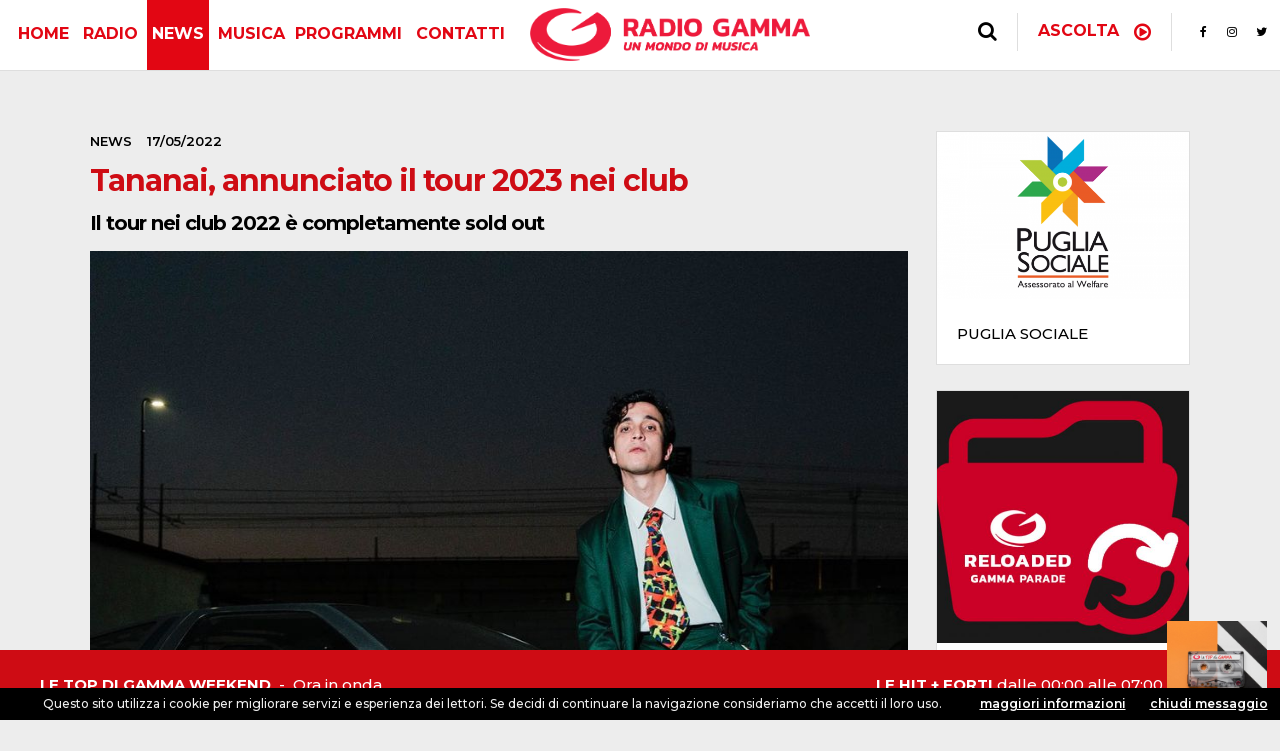

--- FILE ---
content_type: text/html
request_url: https://radio-gamma.it/dettaglio.asp?id_notizie=6411&id=86&nome=NEWS
body_size: 20268
content:




<!DOCTYPE HTML PUBLIC "-//W3C//DTD HTML 4.01 Transitional//EN" "http://www.w3.org/TR/REC-html40/HTMLspecial.ent">


<style>
.gallerybg {
background: none !important;
}
</style>


<html xmlns="http://www.w3.org/1999/xhtml" dir="ltr" lang="it" xml:lang="it">
<head>





 <title> Tananai, annunciato il tour 2023 nei club </title>


<meta property="fb:app_id" content="1535182143210628" />
<meta property="og:url" content="https://www.radio-gamma.it//dettaglio.asp?id_notizie=6411&id=86&nome=NEWS"/>
<meta property="og:title" content="Tananai, annunciato il tour 2023 nei club" />
<meta property="og:type" content="website" />
<meta property="og:description" content="Il tour nei club 2022 è completamente sold out" />
<meta property="og:image" content="https://www.radio-gamma.it/foto/news/tanani-1.jpg"/>

 
<META NAME="Author" CONTENT="https://www.radio-gamma.it/">
  <meta name="Keywords" content="">
  <meta name="Description" content=" ">
  <link rel="image_src" href="https://www.radio-gamma.it/foto/news/tanani-1.jpg" />
   <link rel="image_src" href="https://www.radio-gamma.it/foto/" />
    <link rel="image_src" href="https://www.radio-gamma.it/foto/" />
	 <link rel="image_src" href="https://www.radio-gamma.it/foto/" />
   <link rel="image_src" href="https://www.radio-gamma.it/images//logo.jpg" />
  



<meta http-equiv="Content-type" content="text/html; charset=iso-8859-1" />
 <meta name="viewport" content="width=device-width, initial-scale=1.0, maximum-scale=1.0">
 <meta name="HandheldFriendly" content="true" />  
 
 

<script type='text/javascript' src='//platform-api.sharethis.com/js/sharethis.js#property=5d1498372317460012bdf777&product=inline-share-buttons' async='async'></script>




<link rel="stylesheet" type="text/css" media="all" href="css/bootstrap.css" />
	<link rel="stylesheet" type="text/css" media="all" href="css/responsive.css" />
	<link rel="stylesheet" type="text/css" media="all" href="css/camera.css" />
	<link rel="stylesheet" type="text/css" media="all" href="css/style2.css" />
	<link rel="stylesheet" type="text/css" media="all" href="css/custom.css" />
 <link rel="stylesheet" type="text/css" media="all" href="css/explorer.css" />
<link rel="stylesheet" href="font-awesome/css/font-awesome.min.css">
<link rel='stylesheet' id='magnific-popup-css'  href='css/magnific-popup.css?ver=0.9.3' type='text/css' media='all' />
<link href='https://fonts.googleapis.com/css?family=Voltaire' rel='stylesheet' type='text/css'>
<link href="https://fonts.googleapis.com/css?family=Montserrat:300,400,500,600,700,800,900" rel="stylesheet">
<link href="https://fonts.googleapis.com/css?family=Quicksand:300,400,500,700" rel="stylesheet">
<link rel="stylesheet" href="css/aos.css" />
<script type='text/javascript' src='js/comment-reply.min.js?ver=3.6'></script>
<script type='text/javascript' src='js/jquery-1.7.2.min.js?ver=1.7.2'></script>
<script type='text/javascript' src='js/swfobject.js?ver=2.2-20120417'></script>
<script type='text/javascript' src='js/modernizr.js?ver=2.0.6'></script>
<script type='text/javascript' src='js/jquery.elastislide.js?ver=1.0'></script>
<script type='text/javascript' src='js/jflickrfeed.js?ver=1.0'></script>
<script type='text/javascript' src='js/custom.js?ver=1.0'></script>
<script type='text/javascript' src='js/bootstrap.min.js?ver=2.3.0'></script>
<script type="text/javascript" src="js/jquery.textExcerpt.js"></script>

		<!--[if lt IE 8]>
	<div style=' clear: both; text-align:center; position: relative;'>
		<a href="http://www.microsoft.com/windows/internet-explorer/default.aspx?ocid=ie6_countdown_bannercode"><img src="http://storage.ie6countdown.com/assets/100/images/banners/warning_bar_0000_us.jpg" border="0" alt="" /></a>
	</div>
	<![endif]-->
	<!--[if (gt IE 9)|!(IE)]><!-->

<script type="text/javascript" src="js/CreateHTML5Elements.js"></script>
  
  <link rel="icon" type="icon" href= "favicon.ico" >
  <LINK REL="icon" HREF="favicon.ico" TYPE="image/x-icon">
<LINK REL="shortcut icon" HREF="favicon.ico" TYPE="image/x-icon"> 
<!--[if IE]> 
<link rel="shortcut icon" href="favicon.ico" 
type="image/vnd.microsoft.icon" > 
<![endif]-->
<!-------------- zoom ------------------->
<script src="js/jquery.jqzoom-core.js" type="text/javascript"></script>

<link rel="stylesheet" href="css/jquery.jqzoom.css" type="text/css">
<style type"text/css">
body{margin:0px;padding:0px;}
a img,:link img,:visited img { border: none; }
table { border-collapse: collapse; border-spacing: 0; }
:focus { outline: none; }
*{margin:0;padding:0;}
p, blockquote, dd, dt{margin:0 0 8px 0;}
fieldset {padding:0px;padding-left:7px;padding-right:7px;padding-bottom:7px;}
fieldset legend{margin-left:15px;padding-left:3px;padding-right:3px;color:#333;}
dl dd{margin:0px;}
dl dt{}

.clearfix:after{clear:both;content:".";display:block;font-size:0;height:0;line-height:0;visibility:hidden;}
.clearfix{display:block;zoom:1}


ul#thumblist{display:block; margin:0px;}
ul#thumblist li{float:left;margin-right:2px;list-style:none;}
ul#thumblist li a{display:block;}
ul#thumblist li a.zoomThumbActive{
    border:1px solid #cccccc;
}

.jqzoom{

	text-decoration:none;
	float:left;
}
</style>
<script type="text/javascript">

$(document).ready(function() {
	$('.jqzoom').jqzoom({
            zoomType: 'innerzoom',
            preloadImages: false,
            alwaysOn:false
        });
});


</script>
<!-------------- zoom ------------------->
<!--------- categorie------------>
<link href="css/menu.css" rel="stylesheet" type="text/css" />
<script type="text/javascript" src="js/scriptbreaker-multiple-accordion-1.js"></script>
<script language="JavaScript">

$(document).ready(function() {
	$(".topnav").accordion({
		accordion:false,
		speed: 500,
		closedSign: '+',
		openedSign: '-'
	});
});

</script>

<script>
function lockScroll() {
	if ($('body').hasClass('lock-scroll')) {
		$('body').removeClass('lock-scroll');
	}
	else {
		$('body').addClass('lock-scroll');
	}
}
 
$(document).ready(function() {
	$('#showLeft').click(function() {
	   lockScroll();
	}); 
});
</script>
<!--------- categorie------------>
<!-------------------gallery ------------------->
<link rel='stylesheet' id='fancybox-css' href="css/jquery.fancybox-1.3.4.css" type='text/css' media='all'/>
<script type='text/javascript' src="js/jquery.fancybox-1.3.4.js"></script>
<script type='text/javascript' src="js/add-pins-to-images.js"></script>                
<script type='text/javascript' src="js/fbg-init.js"></script>
<!-------------------gallery ------------------->




</head>

<body class="home page page-id-203 page-template page-template-page-home-php page-id-240 mobile">
<!--------- cookie ------------>


<script src="cookiechoices.js"></script>
<script>
  document.addEventListener('DOMContentLoaded', function(event) {
    cookieChoices.showCookieConsentBar('Questo sito utilizza i cookie per migliorare servizi e esperienza dei lettori. Se decidi di continuare la navigazione consideriamo che accetti il loro uso.',
      'chiudi messaggio', 'maggiori informazioni', 'privacy/cookie.html');
  });
</script>




<!--------- cookie ------------>

<div style="text-align:center"> 




<script type="text/javascript">
$(function () {
    var $element = $('.ascolta');
    function fadeInOut () {
        $element.fadeIn(500, function () {
            $element.fadeOut(500, function () {
                $element.fadeIn(500, function () {
                    setTimeout(fadeInOut, 500);
                });
            });
        });
    }

    fadeInOut();
});
</script> 



<div class="motopress-wrapper player">
<div class="row-fluid">
<div class="container-fluid">

 

<div class="simple-ticker" id="js-ticker-roll" style="height: 18px;">
<script type="text/javascript" src="js/news-thicker.js"></script>
<ul>

	<li class="tickerHook" style="top: 0px; left: 0px; position: absolute; display: block; opacity: 1; z-index: 99;">LE TOP DI GAMMA WEEKEND</li>
	<li class="" style="top: 0px; left: -200px; position: absolute; display: block; opacity: 0; z-index: 98;">  LE HIT + FORTI</strong></li>
	<li class="" style="top: 0px; left: -200px; position: absolute; display: block; opacity: 0; z-index: 98;">dalle 00:00 alle 07:00</li>

</ul>

<!--
 <audio id="myTune" src="http://188.165.242.32:8098/;" ></audio>
 <a href="#" title="Play video" class="play"></a>
<button type="button"  onclick="aud_play_pauseT()">
<div class="play"><i class="fa fa-play"></i></div></button>
</div> -->
<div class="play">
	  <audio id="myTune" src="http://onair18.xdevel.com:8098/;" ></audio>
	  <button id="audbutton" type="button"><i class='fa fa-play'></i></button> 
	</div> 
	<script> 
	var ppbutton = document.getElementById("audbutton");
	ppbutton.addEventListener("click", playPause);
	myRadio = document.getElementById("myTune");
	function playPause() { 
		if (myRadio.paused) {
			myRadio.play();
			ppbutton.innerHTML = "<i class='fa fa-pause'></i>";
			}
		else  {
			myRadio.pause(); 
			ppbutton.innerHTML = "<i class='fa fa-play'></i>";
			}
	} 
	</script> 
</div>



<div class="player-footer">

 


      <div class="span4 nomargin"><div class="brano"><strong>LE TOP DI GAMMA WEEKEND</strong> &nbsp;-&nbsp; <span class="ascolta">Ora in onda</span></div></div>
      <div class="span4"><!--


	  <div class="play">
	  <audio id="myTune" src="http://188.165.242.32:8098/;" ></audio>
	  <button id="audbutton" type="button"><i class='fa fa-play'></i></button> 
	</div> 
	<script> 
	var ppbutton = document.getElementById("audbutton");
	ppbutton.addEventListener("click", playPause);
	myRadio = document.getElementById("myTune");
	function playPause() { 
		if (myRadio.paused) {
			myRadio.play();
			ppbutton.innerHTML = "<i class='fa fa-pause'></i>";
			}
		else  {
			myRadio.pause(); 
			ppbutton.innerHTML = "<i class='fa fa-play'></i>";
			}
	} 
	</script> 
-->
	  
</div>
      <div class="span4 programma"><strong> LE HIT + FORTI</strong> dalle 00:00 alle 07:00
	  <!-- -->
      <img src="foto/staff/500x500-LeTopDiGamma2022.jpg"></div>

</div></div></div></div>

<!---------- facebook SDK ------------------->
<script>
  window.fbAsyncInit = function() {
    FB.init({
      appId            : '1535182143210628',
      autoLogAppEvents : true,
      xfbml            : true,
      version          : 'v2.10'
    });
    FB.AppEvents.logPageView();
  };

</script>

<div id="fb-root"></div>
<script>(function(d, s, id) {
  var js, fjs = d.getElementsByTagName(s)[0];
  if (d.getElementById(id)) return;
  js = d.createElement(s); js.id = id;
  js.src = "//connect.facebook.net/it_IT/sdk.js#xfbml=1&version=v2.10&appId=1535182143210628";
  fjs.parentNode.insertBefore(js, fjs);
}(document, 'script', 'facebook-jssdk'));</script>

<!---------- facebook SDK ------------------->




<!--------- mobile------------>
 <div class="mobile-header wrapper-dropdown-3"> 
  <link rel="stylesheet" type="text/css" href="css/menu-mobile.css" />
 <script src="js/classie.js"></script>
	<div class="menumobile">

	
<div class="right social">
<ul class="social_icons">
<li>
<a href="https://www.facebook.com/radiogammaofficial/" class="linkmenu" target="_blank"><i class="fa fa-facebook"></i></a>
</li>

<li> 
<a href="https://www.instagram.com/radiogammapuglia/" class="" target="_blank"><i class="fa fa-instagram"></i></a>
 </li>
<li> 
<a href="https://twitter.com/radio_gamma" class="" target="_blank"><i class="fa fa-twitter"></i></a>
 </li>
</ul>
</div>

    	<section class="dl-menuwrapper titolo">
        <button id="showLeft" onclick="lockScroll();">MENU<br>
		<i class="fa fa-bars" aria-hidden="true"></i></button>
        </section>
		 <div class="icone">
		</div> 
    </div>	        
	<nav class="cbp-spmenu cbp-spmenu-vertical cbp-spmenu-left" id="cbp-spmenu-s1"> 
	

<div class="nomargin" style="width:100%;">
<ul>
<li id="menu-item-1805" class="menu-item menu-item-type-post_type menu-item-object-page">
<a href="index.asp">HOME</a></li>



	
<li class="menu-item">


  
 
<a href="dettaglio.asp?id=84&nome=RADIO">RADIO</a>
 
 
 
<ul class="sub-menu">






<li id="menu-item-1805" class="menu-item menu-item-type-post_type menu-item-object-page"><a href="palinsesti.asp?nome=RADIO">PALINSESTO</a>
	<li id="menu-item-1805" class="menu-item menu-item-type-post_type menu-item-object-page"><a href="elenco.asp?id=106&nome=CREW">CREW</a>

		
		
		
		</li>
		
		
		
		
		
		</li>
		
		
<!--

-->

		<li id="menu-item-1805" class="menu-item menu-item-type-post_type menu-item-object-page"><a href="dettaglio.asp?id_notizie=677&id=84&nome=RADIO">FREQUENZE</a>
		
		
		
		
		</li>
		
		
<!--

-->

		<li id="menu-item-1805" class="menu-item menu-item-type-post_type menu-item-object-page"><a href="dettaglio.asp?id_notizie=4480&id=84&nome=RADIO">RADIO GAMMA TV</a>
		
		
		
		
		</li>
		
		
<!--

-->

		<li id="menu-item-1805" class="menu-item menu-item-type-post_type menu-item-object-page"><a href="dettaglio.asp?id_notizie=4619&id=84&nome=RADIO">VIDEO</a>
		
		
		
		
		</li>
		
		
</ul>






</li>
 

<li class="menu-item current-menu-item page_item">


  
 
<a href="elenco.asp?id=86&nome=NEWS">NEWS</a>
 
 




</li>
 

<li class="menu-item">

<a href="#">MUSICA</a>




<ul class="sub-menu">





		

<li id="menu-item-1805" class="menu-item menu-item-type-post_type menu-item-object-page">
<a href="elenco.asp?id=101&nome=PLAYLIST">PLAYLIST</a></li>



 


		

<li id="menu-item-1805" class="menu-item menu-item-type-post_type menu-item-object-page">
<a href="elenco.asp?id=102&nome=GAMMA PARADE">GAMMA PARADE</a></li>



 


		

<li id="menu-item-1805" class="menu-item menu-item-type-post_type menu-item-object-page">
<a href="elenco.asp?id=103&nome=HIT MEGA DANCE">HIT MEGA DANCE</a></li>



 


		

<li id="menu-item-1805" class="menu-item menu-item-type-post_type menu-item-object-page">
<a href="elenco.asp?id=100&nome=CONCERTI">CONCERTI</a></li>



 
	

</ul>


<li class="menu-item">


  
 
<a href="elenco.asp?id=92&nome=PROGRAMMI">PROGRAMMI</a>
 
 
 
<ul class="sub-menu">







<li id="menu-item-1805" class="menu-item menu-item-type-post_type menu-item-object-page"><a href="podcast.asp">PODCAST</a>
 

<!--

-->

		<li id="menu-item-1805" class="menu-item menu-item-type-post_type menu-item-object-page"><a href="dettaglio.asp?id_notizie=4414&id=92&nome=PROGRAMMI">LE TOP DI GAMMA</a>
		
		
		
		
		</li>
		
		
</ul>






</li>
 

<li class="menu-item">


  
 
<a href="dettaglio.asp?id=85&nome=CONTATTI">CONTATTI</a>
 
 




</li>
 

</ul>
</div>
<br><br><br><br><br><br><br><br>
</div>	  
</div>

	 
	</nav> 


		<script>
			var menuLeft = document.getElementById( 'cbp-spmenu-s1' ),
				body = document.body;

			showLeft.onclick = function() {
				classie.toggle( this, 'active' );
				classie.toggle( menuLeft, 'cbp-spmenu-open' );
				disableOther( 'showLeft' );
			};
			

			function disableOther( button ) {
				if( button !== 'showLeft' ) {
					classie.toggle( showLeft, 'disabled' );
				}
				
			}
		</script>
        <script type="text/javascript">

			function DropDown(el) {
				this.dd = el;
				this.initEvents();
			}
			DropDown.prototype = {
				initEvents : function() {
					var obj = this;

					obj.dd.on('click', function(event){
						$(this).toggleClass('active');
						event.stopPropagation();
					});	
				}
			}

			$(function() {

				var dd = new DropDown( $('#dd') );

				$(document).click(function() {
					// all dropdowns
					$('.wrapper-dropdown-5').removeClass('active');
				});

			});

		</script>
		<!-- LOGO -->
		

<div class="nomargin logo3" style=""><a href="index.asp?nome=Home"><img src="foto/logo.png "></a></div>
</div>





<!-- LOGO -->
</div>
 <!--------- mobile------------>
<header class="top"></header>
<!--------------sticky menu----------->  
<link rel='stylesheet' id='genesis-sample-theme-css'  href='css/sticky-nav.css?ver=2.0.1' type='text/css' media='all' />  
<script type='text/javascript' src='js/sticky-nav.js?ver=3.8.5'></script>
<div class="motopress-wrapper menu-linea">
<nav class="nav-primary sticky" role="navigation" itemscope="itemscope" itemtype="http://schema.org/SiteNavigationElement">

<div class="container-fluid"><div class="row-fluid">  
		
<div class="logo"><a href="index.asp?nome=Home" class=""><img src="foto/logo.png"></a></div> 
<div class="span7 nomargin"><ul id="menu-primary-navigation" class="menu genesis-nav-menu menu-primary"><li id="menu-item-1805" class="menu-item menu-item-type-post_type menu-item-object-page">
<a href="index.asp">HOME</a></li>



	
<li class="menu-item">


  
 
<a href="dettaglio.asp?id=84&nome=RADIO">RADIO</a>
 
 
 
<ul class="sub-menu">






<li id="menu-item-1805" class="menu-item menu-item-type-post_type menu-item-object-page"><a href="palinsesti.asp?nome=RADIO">PALINSESTO</a>
	<li id="menu-item-1805" class="menu-item menu-item-type-post_type menu-item-object-page"><a href="elenco.asp?id=106&nome=CREW">CREW</a>

		
		
		
		</li>
		
		
		
		
		
		</li>
		
		
<!--

-->

		<li id="menu-item-1805" class="menu-item menu-item-type-post_type menu-item-object-page"><a href="dettaglio.asp?id_notizie=677&id=84&nome=RADIO">FREQUENZE</a>
		
		
		
		
		</li>
		
		
<!--

-->

		<li id="menu-item-1805" class="menu-item menu-item-type-post_type menu-item-object-page"><a href="dettaglio.asp?id_notizie=4480&id=84&nome=RADIO">RADIO GAMMA TV</a>
		
		
		
		
		</li>
		
		
<!--

-->

		<li id="menu-item-1805" class="menu-item menu-item-type-post_type menu-item-object-page"><a href="dettaglio.asp?id_notizie=4619&id=84&nome=RADIO">VIDEO</a>
		
		
		
		
		</li>
		
		
</ul>






</li>
 

<li class="menu-item current-menu-item page_item">


  
 
<a href="elenco.asp?id=86&nome=NEWS">NEWS</a>
 
 




</li>
 

<li class="menu-item">

<a href="#">MUSICA</a>




<ul class="sub-menu">





		

<li id="menu-item-1805" class="menu-item menu-item-type-post_type menu-item-object-page">
<a href="elenco.asp?id=101&nome=PLAYLIST">PLAYLIST</a></li>



 


		

<li id="menu-item-1805" class="menu-item menu-item-type-post_type menu-item-object-page">
<a href="elenco.asp?id=102&nome=GAMMA PARADE">GAMMA PARADE</a></li>



 


		

<li id="menu-item-1805" class="menu-item menu-item-type-post_type menu-item-object-page">
<a href="elenco.asp?id=103&nome=HIT MEGA DANCE">HIT MEGA DANCE</a></li>



 


		

<li id="menu-item-1805" class="menu-item menu-item-type-post_type menu-item-object-page">
<a href="elenco.asp?id=100&nome=CONCERTI">CONCERTI</a></li>



 
	

</ul>


<li class="menu-item">


  
 
<a href="elenco.asp?id=92&nome=PROGRAMMI">PROGRAMMI</a>
 
 
 
<ul class="sub-menu">







<li id="menu-item-1805" class="menu-item menu-item-type-post_type menu-item-object-page"><a href="podcast.asp">PODCAST</a>
 

<!--

-->

		<li id="menu-item-1805" class="menu-item menu-item-type-post_type menu-item-object-page"><a href="dettaglio.asp?id_notizie=4414&id=92&nome=PROGRAMMI">LE TOP DI GAMMA</a>
		
		
		
		
		</li>
		
		
</ul>






</li>
 

<li class="menu-item">


  
 
<a href="dettaglio.asp?id=85&nome=CONTATTI">CONTATTI</a>
 
 




</li>
 
</ul></div>
<div class="span5">

<div class="right social">	
<a href="https://play.xdevel.com/12778" class="diretta" target="blank">Ascolta <i class="fa fa-play-circle-o"></i></a>


<ul class="social_icons">
<li>
<a href="https://www.facebook.com/radiogammaofficial/" class="linkmenu" target="_blank"><i class="fa fa-facebook"></i></a>
</li>

<li> 
<a href="https://www.instagram.com/radiogammapuglia/" class="https://www.instagram.com/radiogammapuglia/" target="_blank"><i class="fa fa-instagram"></i></a>
 </li>
<li> 
<a href="https://twitter.com/radio_gamma" class="https://twitter.com/radio_gamma" target="_blank"><i class="fa fa-twitter"></i></a>
 </li>

 


</ul>
</div>
<form name="frmCerca" id="frmCerca" action="ricerca_store.asp" method="post" class="nav-search fright">
  <input type="text" name="criterio" id="criterio" title="Ricerca" placeholder="ricerca">
  <button type="submit" class="cerca" name="imageField2" ><i class="fa fa-search" aria-hidden="true"></i></button>
</form></div>
</div></nav>
</div></div></div>
<!--------------sticky menu-----------> 


<style>
.dettaglio .span5 img{width:100%;}
</style>
 
 


 





<div class="motopress-wrapper dettaglio">


	<div class="container-fluid">
		<div class="row-fluid">



			<div class="span9">


<!------------ condividi -------------->


<!------------ condividi -------------->

<div class="sharethis-inline-share-buttons"></div>



			<ul class="info"><li>NEWS</li><li> 17/05/2022</li></ul>
			<h3>Tananai, annunciato il tour 2023 nei club</h3>
			 <h2>Il tour nei club 2022 è completamente sold out</h2>
					
					<img src="foto/news/tanani-1.jpg" class="fleftdsc foto" alt="" title="">
					
<style>.fleftdsc {float: none;width: 100%;margin-right: 0;margin-bottom: 20px;}</style>
<p style="text-align: left;"><span style="font-family: 'Helvetica Neue', serif; color: #000000; font-size: medium;">In occasione del tour sold out di Tananai, si annunciano le date della tourn&eacute;e nei club a maggio 2023. <br /></span></p><p style="margin: 0cm; text-align: left;"><span style="font-family: 'Helvetica Neue', serif; color: #000000; font-size: medium;">Sull&rsquo;onda del successo del tour attualmente in corso che ha registrato il sold out in tutte le date, prodotto da Friends and Partners, Tananai annuncia che torner&agrave; a suonare live anche il prossimo anno con cinque appuntamenti nei club italiani pi&ugrave; importanti, a partire da venerd&igrave; 5 maggio 2023 a Napoli, alla Casa della Musica, sabato 6 maggio 2023 a Roma, all&rsquo;Atlantico Live, proseguendo mercoled&igrave; 10 maggio 2023 al Tuscany Hall di Firenze, sabato 13 maggio 2023 al Grand Teatro Geox di Padova, per poi concludere gioved&igrave; 18 maggio 2023 al Fabrique di Milano. <br /></span></p><p style="margin: 0cm; text-align: left;"><span style="font-size: medium; color: #000000;"><span style="font-family: 'Helvetica Neue', serif;">Tananai</span><span style="font-family: 'Helvetica Neue', serif;"> si &egrave; gi&agrave; esibito nelle prime due date del tour 2022, a Venaria Reale e Milano, accompagnato dalla sua band, (Donald Renda &ndash; batteria, Lucio Fasino &ndash; basso, Enrico Wolfgang Leonardo Cavion &ndash; chitarre). Non mancano anche momenti in cui &egrave; l&rsquo;artista stesso a suonare il pianoforte e cantare solo, insieme al suo pubblico, proponendo anche qualche sorpresa del suo passato da produttore elettronico. <br /></span></span></p><p style="margin: 0cm; text-align: left;"><span style="font-family: 'Helvetica Neue', serif; color: #000000; font-size: medium;">Il tour &egrave; occasione per Tananai di cantare finalmente dal vivo, oltre alla sua discografia precedente, anche &ldquo;Sesso Occasionale&rdquo;, canzone presentata al Festival di Sanremo 2022 e certificata disco di platino, e la hit &ldquo;Baby Goddamn&rdquo; (disco di platino), uscita a marzo 2021, stabile da quasi due mesi nella Top5 di Spotify Italia delle canzoni pi&ugrave; ascoltate, conquistando anche la #1 posizione, e attualmente in Top10 Fimi/GFk dei singoli pi&ugrave; venduti.&nbsp;</span></p><p class="xmprfx_MsoNormal" style="text-align: left;"><span style="font-size: medium; color: #000000;">&nbsp;</span></p><p style="margin: 0cm; text-align: left;" align="center"><span style="font-size: medium; font-family: 'Helvetica Neue', serif; color: #000000;">CALENDARIO TANANAI LIVE 2023</span></p><p style="margin: 0cm; text-align: left;" align="center"><span style="font-family: 'Helvetica Neue', serif; color: #000000; font-size: medium;">Venerd&igrave; 5 maggio 2023 &ndash; Napoli @ Casa della Musica</span></p><p style="margin: 0cm; text-align: left;" align="center"><span style="font-family: 'Helvetica Neue', serif; color: #000000; font-size: medium;">Sabato 6 maggio 2023 &ndash; Roma @ Atlantico Live</span></p><p style="margin: 0cm; text-align: left;" align="center"><span style="font-family: 'Helvetica Neue', serif; color: #000000; font-size: medium;">Mercoled&igrave; 10 maggio 2023 &ndash; Firenze @ TuscanyHall</span></p><p style="margin: 0cm; text-align: left;" align="center"><span style="font-family: 'Helvetica Neue', serif; color: #000000; font-size: medium;">Sabato 13 maggio 2023 &ndash; Padova @ Gran Teatro Geox</span></p><p style="margin: 0cm; text-align: left;" align="center"><span style="font-family: 'Helvetica Neue', serif; color: #000000; font-size: medium;">Gioved&igrave; 18 maggio 2023 &ndash; Milano @ Fabrique</span></p><p class="xmprfx_MsoNormal" style="text-align: left;"><span style="font-size: medium; color: #000000;">&nbsp;</span></p><p style="margin: 0cm; text-align: left;" align="center"><span style="font-size: medium; font-family: 'Helvetica Neue', serif; color: #000000;">CALENDARIO TANANAI LIVE 2022</span></p><p style="margin: 0cm; text-align: left;" align="center"><span style="font-size: medium; color: #000000;"><span style="font-family: 'Helvetica Neue', serif;">Venerd&igrave; 13 maggio 2022 &ndash; Venaria Reale (TO) @ Teatro della Concordia &ndash; </span><span style="font-family: 'Helvetica Neue', serif;">SOLD OUT</span></span></p><p style="margin: 0cm; text-align: left;" align="center"><span style="font-size: medium; color: #000000;"><span style="font-family: 'Helvetica Neue', serif;">Luned&igrave; 16 maggio 2022 &ndash; Milano @ Fabrique &ndash; </span><span style="font-family: 'Helvetica Neue', serif;">SOLD OUT</span></span></p><p style="margin: 0cm; text-align: left;" align="center"><span style="font-size: medium; color: #000000;"><span style="font-family: 'Helvetica Neue', serif;">Mercoled&igrave; 18 maggio 2022 &ndash; Roma @ Atlantico Live &ndash; </span><span style="font-family: 'Helvetica Neue', serif;">SOLD OUT</span></span></p><p style="margin: 0cm; text-align: left;" align="center"><span style="font-size: medium; color: #000000;"><span style="font-family: 'Helvetica Neue', serif;">Venerd&igrave; 20 maggio 2022 &ndash; Firenze @ TuscanyHall &ndash; </span><span style="font-family: 'Helvetica Neue', serif;">SOLD OUT</span></span></p><p style="margin: 0cm; text-align: left;" align="center"><span style="font-size: medium; color: #000000;"><span style="font-family: 'Helvetica Neue', serif;">Luned&igrave; 23 maggio 2022 &ndash; Milano @ Fabrique &ndash; </span><span style="font-family: 'Helvetica Neue', serif;">SOLD OUT</span></span></p><p class="xmprfx_MsoNormal" style="text-align: left;"><span style="font-size: medium; color: #000000;">&nbsp;</span></p><p style="margin: 0cm; text-align: left;" align="center"><span style="font-size: medium; font-family: 'Helvetica Neue', serif; color: #000000;">CALENDARIO TOUR ESTIVO 2022</span></p><p style="margin: 0cm; text-align: left;" align="center"><span style="font-family: 'Helvetica Neue', serif; color: #000000; font-size: medium;">Gioved&igrave; 2 giugno 2022 &ndash; Livorno @ Straborgo</span></p><p style="margin: 0cm; text-align: left;" align="center"><span style="font-family: 'Helvetica Neue', serif; color: #000000; font-size: medium;">Venerd&igrave; 3 giugno 2022 &ndash; Cremona @ Tanta Robba Festival</span></p><p style="margin: 0cm; text-align: left;" align="center"><span style="font-family: 'Helvetica Neue', serif; color: #000000; font-size: medium;">Marted&igrave; 21 giugno 2022 &ndash; Bologna @ Oltre Festival</span></p><p style="margin: 0cm; text-align: left;" align="center"><span style="font-family: 'Helvetica Neue', serif; color: #000000; font-size: medium;">Venerd&igrave; 1&deg; luglio 2022 &ndash; Genova @ Goa Boa Preview</span></p><p style="margin: 0cm; text-align: left;" align="center"><span style="font-family: 'Helvetica Neue', serif; color: #000000; font-size: medium;">Sabato 9 luglio 2022 &ndash; Caorle (VE) @ SuoniCaorle</span></p><p style="margin: 0cm; text-align: left;" align="center"><span style="font-family: 'Helvetica Neue', serif; color: #000000; font-size: medium;">Venerd&igrave; 15 luglio 2022 &ndash; L&rsquo;aquila @ Pinewood Festival</span></p><p style="margin: 0cm; text-align: left;" align="center"><span style="font-family: 'Helvetica Neue', serif; color: #000000; font-size: medium;">Sabato 16 luglio 2022 &ndash; Alba (CN) @ Collisioni Festival</span></p><p style="margin: 0cm; text-align: left;" align="center"><span style="font-family: 'Helvetica Neue', serif; color: #000000; font-size: medium;">Venerd&igrave; 22 luglio 2022 &ndash; Marina di Camerota (SA) @ Meeting del Mare XXVI edizione</span></p><p style="margin: 0cm; text-align: left;" align="center"><span style="font-family: 'Helvetica Neue', serif; color: #000000; font-size: medium;">Mercoled&igrave; 27 luglio 2022 &ndash; Igea Marina (RN) &ndash; OltreaMare &ndash; Beky Bay</span></p><p style="margin: 0cm; text-align: left;" align="center"><span style="font-family: 'Helvetica Neue', serif; color: #000000; font-size: medium;">Sabato 30 luglio 2022 &ndash; Alghero (SS) @ Abbabula Festival</span></p><p style="margin: 0cm; text-align: left;" align="center"><span style="font-family: 'Helvetica Neue', serif; color: #000000; font-size: medium;">Marted&igrave; 9 agosto 2022 &ndash; Trani (BT) @ EmBi Festival</span></p><p style="margin: 0cm; text-align: left;" align="center"><span style="font-family: 'Helvetica Neue', serif; color: #000000; font-size: medium;" lang="EN-US">Venerd&igrave; 11 agosto 2022 &ndash; Lecce @ Oversound Music Festival</span></p><p style="margin: 0cm; text-align: left;" align="center"><span style="font-family: 'Helvetica Neue', serif; color: #000000; font-size: medium;">Gioved&igrave; 18 agosto 2022 &ndash; Roccella Jonica (RC) @ Roccella Summer Festival</span></p><p style="margin: 0cm; text-align: left;" align="center"><span style="font-family: 'Helvetica Neue', serif; color: #000000; font-size: medium;">Venerd&igrave; 19 agosto 2022 &ndash; Zafferana Etnea (CT) @ Sottoilvulcano Festival &ndash; Etna in scena</span></p><p style="margin: 0cm; text-align: left;" align="center"><span style="font-family: 'Helvetica Neue', serif; color: #000000; font-size: medium;">Sabato 20 agosto 2022 &ndash; Partanna (TP) @ Teatro Lucio Dalla</span></p><p style="margin: 0cm; text-align: left;" align="center"><span style="font-family: 'Helvetica Neue', serif; color: #000000; font-size: medium;">Gioved&igrave; 25 agosto 2022 &ndash; Empoli @ Beat Festival</span></p><p style="margin: 0cm; text-align: left;" align="center"><span style="font-family: 'Helvetica Neue', serif; color: #000000; font-size: medium;">Sabato 27 agosto 2022 &ndash; Romano D&rsquo;Ezzelino (VI) @ Ama Music Festival</span></p><p style="margin: 0cm; text-align: left;" align="center"><span style="font-family: 'Helvetica Neue', serif; color: #000000; font-size: medium;">Sabato 3 settembre 2022 &ndash; Bergamo @ NXT Station</span></p>

<div class="span12 nomargin"><br><br> 


</div>


<!------- facebook comments --------------->



<!------- facebook comments --------------->
 
 











 
			 
  
                   <div class="alignright"> <a href="javascript:history.back()" class="btn"><i class="fa fa-angle-left" aria-hidden="true"></i></a></div>


 



 


<!-------------- .news ---------------------->
 
 
	



  
<div class="span12 nomargin" style="background: #ffffff; margin-bottom:20px;">
<div class="span5"><a href="dettaglio.asp?id_notizie=6527&id=86" ><img src="foto_medium/news/Pasta-tananai.jpg" border="0" alt="" align="left"></a></div>
<div class="span7"><div class="padding">
<ul class="info"><li>Pasta è il nuovo singolo di Tananai</li><li>30/06/2022</li></ul>
<h3>Pasta è il nuovo singolo di Tananai</h3>

 <a href="dettaglio.asp?id_notizie=6527&id=86" class="btn">leggi</a>
</div></div></div>




 
 	



  
<div class="span12 nomargin" style="background: #ffffff; margin-bottom:20px;">
<div class="span5"><a href="dettaglio.asp?id_notizie=6390&id=86" ><img src="foto_medium/news/tananai-baby-goddamn.jpg" border="0" alt="" align="left"></a></div>
<div class="span7"><div class="padding">
<ul class="info"><li>Baby Goddamn è il nuovo singolo di Tananai</li><li>12/05/2022</li></ul>
<h3>Baby Goddamn è il nuovo singolo di Tananai</h3>

 <a href="dettaglio.asp?id_notizie=6390&id=86" class="btn">leggi</a>
</div></div></div>




 
 	



  
<div class="span12 nomargin" style="background: #ffffff; margin-bottom:20px;">
<div class="span5"><a href="dettaglio.asp?id_notizie=6411&id=86" ><img src="foto_medium/news/tanani-1.jpg" border="0" alt="" align="left"></a></div>
<div class="span7"><div class="padding">
<ul class="info"><li>Tananai, annunciato il tour 2023 nei club</li><li>17/05/2022</li></ul>
<h3>Tananai, annunciato il tour 2023 nei club</h3>

 <a href="dettaglio.asp?id_notizie=6411&id=86" class="btn">leggi</a>
</div></div></div>




 
 	



  
<div class="span12 nomargin" style="background: #ffffff; margin-bottom:20px;">
<div class="span5"><a href="dettaglio.asp?id_notizie=6751&id=86" ><img src="foto_medium/news/tananai-abissale.jpg" border="0" alt="" align="left"></a></div>
<div class="span7"><div class="padding">
<ul class="info"><li>Abissale è il nuovo singolo Tananai</li><li>11/10/2022</li></ul>
<h3>Abissale è il nuovo singolo Tananai</h3>

 <a href="dettaglio.asp?id_notizie=6751&id=86" class="btn">leggi</a>
</div></div></div>




 
 	



  
<div class="span12 nomargin" style="background: #ffffff; margin-bottom:20px;">
<div class="span5"><a href="dettaglio.asp?id_notizie=6212&id=86" ><img src="foto_medium/news/tanani-1.jpg" border="0" alt="" align="left"></a></div>
<div class="span7"><div class="padding">
<ul class="info"><li>È ATTIVA LA HITLINE DI TANANAI</li><li>04/03/2022</li></ul>
<h3>È ATTIVA LA HITLINE DI TANANAI</h3>

 <a href="dettaglio.asp?id_notizie=6212&id=86" class="btn">leggi</a>
</div></div></div>




 
 	



  
<div class="span12 nomargin" style="background: #ffffff; margin-bottom:20px;">
<div class="span5"><a href="dettaglio.asp?id_notizie=6170&id=86" ><img src="foto_medium/news/tananai-tour-2022.jpg" border="0" alt="" align="left"></a></div>
<div class="span7"><div class="padding">
<ul class="info"><li>TANANAI, SI AGGIUNGONO NUOVI APPUNTAMENTI AL TOUR A FIRENZE E TORINO</li><li>16/02/2022</li></ul>
<h3>TANANAI, SI AGGIUNGONO NUOVI APPUNTAMENTI AL TOUR A FIRENZE E TORINO</h3>

 <a href="dettaglio.asp?id_notizie=6170&id=86" class="btn">leggi</a>
</div></div></div>




 
 	
</div>


				
                <!---------------------destra------------------->

	<div class="span3 destra">



<div class="span12 nomargin">
	<a href="elenco.asp?id=115"><img src="foto_quadrate/podcast/pugliasocialehp.png" class="lazy" border="0" alt="" style="display: inline;"></a>
	<div class="padding"><!--<h6>Categoria esempio</h6>--><h4>PUGLIA SOCIALE&nbsp;&nbsp;&nbsp;</h4>
</div></div>
 
 

<div class="span12 nomargin">
	<a href="elenco.asp?id=113"><img src="foto_quadrate/LOGHI-PROGRAMMI-PODCAST/700x466_RELOADED_GAMMAPARADE.jpg" class="lazy" border="0" alt="" style="display: inline;"></a>
	<div class="padding"><!--<h6>Categoria esempio</h6>--><h4>GAMMA PARADE - PUNTATE&nbsp;&nbsp;&nbsp;</h4>
</div></div>
 
 

<div class="span12 nomargin">
	<a href="https://www.radio-gamma.it/podcast.asp"><img src="foto_quadrate/LOGHI-PROGRAMMI-PODCAST/PODCAST_700x466.jpg" class="lazy" border="0" alt="" style="display: inline;"></a>
	<div class="padding"><!--<h6>Categoria esempio</h6>--><h4>PODCAST&nbsp;&nbsp;&nbsp;</h4>
</div></div>
 
 

<div class="span12 nomargin">
	<a href="elenco.asp?id=107"><img src="foto_quadrate/LOGHI-PROGRAMMI-PODCAST/700x466_RELOADED_HITMEGADANCE_1.jpg" class="lazy" border="0" alt="" style="display: inline;"></a>
	<div class="padding"><!--<h6>Categoria esempio</h6>--><h4>HIT MEGA DANCE - PUNTATE&nbsp;&nbsp;&nbsp;</h4>
</div></div>
 
 

<div class="span12 nomargin">
	<a href="https://play.google.com/store/apps/details?id=com.xdevel.radiogammapuglia&hl=en_US&gl=US"><img src="foto_quadrate/LOGHI-PROGRAMMI-PODCAST/radiogammaapp2022.jpg" class="lazy" border="0" alt="" style="display: inline;"></a>
	<div class="padding"><!--<h6>Categoria esempio</h6>--><h4>SCARICA LA NUOVA APP&nbsp;&nbsp;&nbsp;</h4>
</div></div>
 
 

<div class="span12 nomargin">
	<a href=""><img src="foto_quadrate/LOGHI-PROGRAMMI-PODCAST/700x466SKIN-ALEXA-RADIO-GAMMA.jpg" class="lazy" border="0" alt="" style="display: inline;"></a>
	<div class="padding"><!--<h6>Categoria esempio</h6>--><h4>SMART SPEAKER&nbsp;&nbsp;&nbsp;</h4>
</div></div>
 
 	


<div class="span12 partner-news nomargin banners">
<h2>Social</h2>
<div class="testo-su-foto">
<script src="js/jquery.rwd-fb-plugin.js"></script>
<div id="fb-root"></div>
<script>(function(d, s, id) {
  var js, fjs = d.getElementsByTagName(s)[0];
  if (d.getElementById(id)) return;
  js = d.createElement(s); js.id = id;
  js.src = "//connect.facebook.net/it_IT/sdk.js#xfbml=1&version=v2.10";
  fjs.parentNode.insertBefore(js, fjs);
}(document, 'script', 'facebook-jssdk'));</script>

<div class="fb-page" data-href="https://www.facebook.com/radiogammaofficial/" data-tabs="timeline" data-small-header="false" data-width="500" data-adapt-container-width="false" data-hide-cover="false" data-show-facepile="false"><blockquote cite="https://www.facebook.com/radiogammaofficial/" class="fb-xfbml-parse-ignore"><a href="https://www.facebook.com/radiogammaofficial/">radiogammaofficial.it</a></blockquote></div></div>
<!--<div id="adv_banner4" class="altezzabanner span3"> </div><br>-->
 <script>
$(function(){
  $('.fb-page').rwd();
});
</script>



<!--
<div class="testo-su-foto">
<a class="twitter-timeline" href="https://twitter.com/radio_gamma?ref_src=twsrc%5Etfw" data-height="400">Tweets by radio_gamma</a> <script async src="https://platform.twitter.com/widgets.js" charset="utf-8"></script>
</div> -->

</div>
	


</div></div>  

</div></div>





 


		<footer class="motopress-wrapper footer">
			<div class="container-fluid slogan">
				<div class="row-fluid">
				<div class="span12">
<!--newsletter-->
<script>

function Newsletter()
{
 //alert("op: " + document.getElementById("op").checked);
 if (document.getElementById("op").checked == true)
 {
	 //alert("iscriviti");
	 //alert("email: "+ document.getElementById("emailnews").value);
	 location.href = "index.asp?iscriviti=true&email="+document.getElementById("emailnews").value+"";
 }
 else
	{
		//alert("cancellati");
		location.href = "index.asp?cancellati=true&email="+document.getElementById("emailnews").value+"";
	}
}

</script>





<div class="span4 newsletter nomargin">
<h5>newsletter</h5>




<form name="FormNL" method="post" action="index.asp" id="search-form">
		<input type="text" name="emailnews" value="email" onblur="if (this.value == '') {this.value = 'email';}" onfocus="if(this.value == 'email') {this.value = '';}" size="40" class="text"><br>
		<input   type="submit" value="iscriviti" class="btn">
		<div class="privacy">Consenso sul trattamento - per informazioni <a href="privacy/privacy.html" target="_blank"><strong>Visualizza Privacy Policy</strong></a></div>
		<input name="op" type="radio" value="IN" checked="" class="radio">&nbsp;iscriviti&nbsp;&nbsp;&nbsp;&nbsp;
		<input type="radio" name="op" value="OUT" class="radio">&nbsp;Cancellati
	 </form>



</div>
<!--newsletter-->

<!-- link menu --> 
<div class="span4 menufoot">		
<div class="text">
<h5>Social</h5>

<div class="footer-social">

<a href="https://www.facebook.com/radiogammaofficial/" class="linkmenu" target="_blank"><i class="fa fa-facebook"></i></a>

<a href="https://www.instagram.com/radiogammapuglia/" class="https://www.instagram.com/radiogammapuglia/" target="_blank"><i class="fa fa-instagram"></i></a>

<a href="https://twitter.com/radio_gamma" class="https://twitter.com/radio_gamma" target="_blank"><i class="fa fa-twitter"></i></a>

</div> <br>
<a href="https://play.google.com/store/apps/details?id=com.xdevel.radiogammapuglia&hl=it" target="blank"><img src="images/google-play-badge.png" width="101" height="30" border="0" alt=""></a>
<a href="https://apps.apple.com/us/app/radio-gamma-un-mondo-di-musica/id1473458687" target="blank"><img src="images/app-store-badge.png" width="102" height="30" border="0" alt=""></a><br><br>
<ul>
<li><a href="http://www.radio-gamma.it/privacy/privacy.html" target="_blank">PRIVACY POLICY</a> - <a href="http://www.radio-gamma.it/privacy/cookie.html" target="_blank">COOKIE POLICY</a></li>
</ul>
<!--<ul>
<li><a href="index.asp?nome=Home" class="linkmenu">HOME</a></li>
	
<li> <a href="dettaglio.asp?id=84&nome=RADIO">RADIO</a></li>
	 
<li> <a href="elenco.asp?id=98&nome=MUSICA">MUSICA</a></li>
	 
<li> <a href="elenco.asp?id=92&nome=PROGRAMMI">PROGRAMMI</a></li>
	 
<li> <a href="elenco.asp?id=100&nome=CONCERTI">CONCERTI</a></li>
	  
 </ul>-->

</div></div>
<!-- link menu -->
<!------------- info azienda ----------------->
<div class="span4 dati">
<div class="text">

<h5>Radio Gamma | Un Mondo di Musica </h5>
 
 

<p><strong>Radio Gamma S.r.l.</strong><br />Via Renato Coletta, 24</p>
<p>76121 Barletta (BT)</p>
<p>P.I.&nbsp;05744980722<br /><strong><br />Numeri Diretta:&nbsp;</strong>(+39) 0883.34.87.34&nbsp;</p>
<p><strong>Sms/WhatsApp:&nbsp;</strong>(+39)&nbsp; 333 80.18.930</p>
<p><strong>Ufficio Pubblicit&agrave;:&nbsp;</strong>(+39)&nbsp;0883.34.87.35</p>
<p><strong><br />Email:</strong></p>
<p><a href="mailto:info@radio-gamma.it">info@radio-gamma.it</a><a href="mailto:info@radio-gamma.it"><br /></a><a href="mailto:redazione@radio-gamma.it">redazione@radio-gamma.it</a><a href="mailto:info@radio-gamma.it"><br /></a><a href="mailto:commerciale@radiogammapuglia.it">commerciale@radiogammapuglia.it</a></p>
<p>&nbsp;</p>
<ul>
<li><strong><a href="http://www.radio-gamma.it/privacy/privacy.html" target="_blank">PRIVACY POLICY</a></strong></li>
<li><strong><a href="http://www.radio-gamma.it/privacy/cookie.html" target="_blank">COOKIE POLICY</a></strong></li>
</ul>
</div></div>
<!------------- info azienda ----------------->
 



</div>
	</div>
			</div>
		</footer>
<!--exestudios-->
<div class="motopress-wrapper exestudios">
<div class="container-fluid">
<div class="row-fluid">
 
<div class="span12 nomargin">&copy;&nbsp;<a href="http://www.exestudios.com/" target="_blank">Exestudios.com</a></div> 
			</div>
</div></div>
<!--exestudios-->
	</div>
	<div id="back-top-wrapper" class="visible-desktop">
	  <p id="back-top">
			<a href="#top"><i class="fa fa-angle-up"></i></a>
		</p>
	</div>


<script src="js/aos.js"></script>
<script>
      AOS.init({
        easing: 'ease-in-out-sine'
      });
    </script>
<script>
function aud_play_pause(i) {
  var myAudio = document.getElementById("myTunex_"+i);
  if (myAudio.paused) {
    myAudio.play();
  } else {
    myAudio.pause();
  }
}

function aud_play_pauseT() {
  var myAudio = document.getElementById("myTune");
  if (myAudio.paused) {
    myAudio.play();
  } else {
    myAudio.pause();
  }
}
</script>
<script type='text/javascript' src='js/superfish.js?ver=1.5.3'></script>
<script type='text/javascript' src='js/jquery.mobilemenu.js?ver=1.0'></script>
<script type='text/javascript' src='js/jquery.easing.1.3.js?ver=1.3'></script>
<script type='text/javascript' src='js/jquery.magnific-popup.min.js?ver=0.9.3'></script>
<script type='text/javascript' src='js/jquery.flexslider.js?ver=2.1'></script>
<script type='text/javascript' src='js/jplayer.playlist.min.js?ver=2.3.0'></script>
<script type='text/javascript' src='js/jquery.jplayer.min.js?ver=2.4.0'></script>
<script type='text/javascript' src='js/camera.min.js?ver=1.3.4'></script>
<script type='text/javascript' src='js/jquery.debouncedresize.js?ver=1.0'></script>
<script type='text/javascript' src='js/jquery.isotope.js?ver=1.5.25'></script>



</body>

</html>



--- FILE ---
content_type: text/css
request_url: https://radio-gamma.it/css/style2.css
body_size: 23774
content:
@import url("cherry.css");

body {  padding: 3em 2em;
 font-family: 'Montserrat', sans-serif;
  line-height: 1;
	margin:0;
	font-size: 13px;
	line-height:20px !important;
	color: #555555;
	font-weight:500;
	}
/*#dvLoading
{position:fixed; background:url(../images/loader.gif) 50% 50% no-repeat #ffffff; z-index:1; width:100%; height:100%; top:0; left:0
}*/
.footerbg {background:#efefef;}
.main-holder {
	overflow:hidden;
}



.disabled {
  pointer-events: none; /* Disables the button completely. Better than just cursor: default; */
  @include opacity(0.7);
}
@import "compass/css3";

/* Martin Wolf CodePen Standard */

* {
  margin: 0;
  padding: 0;
  @include box-sizing(border-box);
}


/* END Martin Wolf CodePen Standard */

$btncolour: #307a16;

body {
  text-align: center;
}

.btn-is-disabled {
  pointer-events: none; /* Disables the button completely. Better than just cursor: default; */
  @include opacity(0.7);
}


.spazi {margin-bottom: 30px;}

a {
	-webkit-transition:all 0.3s ease;
	-moz-transition:all 0.3s ease;
	-o-transition:all 0.3s ease;
	transition:all 0.3s ease;
	color: #000000;
	outline:none;
}

h1 { font-size:50px;}
h2 { color:#ce0c14; letter-spacing:-1px; font-size:30px; line-height:25px; padding-bottom: 15px; margin-top:30px;font-weight:bold;}
h3 { color:#ce0c14; letter-spacing:-1px; font-size:30px; line-height:40px; padding-bottom:10px; margin-top:10px; font-weight:bold;}
h4 {  font-size:22px; color:#000000; font-weight:500; margin-bottom:0; margin-top:0px; padding:10px 0;}
h5 { font-size:22px; color: #000000; margin:6px 0 10px 0;}
h6 { color:#ce0c14; font-weight:bold; margin: 0;}
.main-holder {}
.logo_h__txt, .logo_link { font: bold 18px/30px PT Sans, sans-serif;  color:#15171a; }
.nav.footer-nav a { font-size:12px/20px;  color:#15171a; }

a:hover, a:focus { text-decoration:none; }
h2:before, h3:before {
	content:'';
	position:absolute;
	left:0;
	bottom:2px;
	height:1px;
	width:100%;
}
h2:after, h3:after {
	content:'';
	position:absolute;
	height:5px;
	width:100px;
	left:0;
	bottom:0;
}
p { margin:0 !important; }
.title-section {
	background:url(../images/bg.png) 100% 0px no-repeat;
	padding:80px 0;
	margin:0;
	position:relative;
	background-color:#181a1d;
}
.title-section:after, .title-section:before {
	background-color:#181a1d;
	background-image:-moz-linear-gradient(top,#1a1c1f,#15171a);
	background-image:-webkit-gradient(linear,0 0,0 100%,from(#1a1c1f),to(#15171a));
	background-image:-webkit-linear-gradient(top,#1a1c1f,#15171a);
	background-image:-o-linear-gradient(top,#1a1c1f,#15171a);
	background-image:linear-gradient(to bottom,#1a1c1f,#15171a);
	background-repeat:repeat-x;
	content:"";
	position:absolute;
	top:0;
	width:101%;
	height:100%;
	z-index:-1;
}
.title-section:after { right:-99%; }
.title-section:before { left:-99%; }
.title-header {
	overflow:visible;
	color:#fff;
	margin:0 0 8px;
}
.header {
	padding:0;
	background:#f3f3f3;
	border:none;
	}
.top2 {
  padding: 0;
  background: #338cbf;
  border: none;
  font-size:12px;
  padding-bottom:2px;
  border-bottom: 1px solid #e2e2e2; color:#ffffff;
}
.top2 a{color:#ffffff;}

#search-header .btn { margin-top:5px; }
.logo_h {
	position:relative;
	margin-right:8px;
	display:inline-block;
}
.logo_h:after {
	content:'';
	position:absolute;
	top:77px;
	left:0;
	width:100%;
	height:5px;
}
.logo_h__txt {
	text-transform:uppercase;
	letter-spacing:2px;
	position:relative;
	top:3px;
}
.logo_tagline {
	display:inline-block;
	border-left:1px solid #e7e7e7;
	padding:20px 0 22px;
	padding-left:10px;
	margin:0;
	font-size:10px;
	line-height:30px;
	color:#000000;
	letter-spacing:2px;
}
.cerca {
font-size: 14px;
color: #282828;
text-shadow: none;
border-style: none;
background: none;
vertical-align:middle;
margin-top:0;
font-weight:bold;
height: 21px;
}
   .cercabg{
padding: 6px 40px 6px 6px;
border-color: #f3f3f3;
/*border-radius: 15px 0 0 15px!important;*/
background: url(../images/form-search.gif) repeat-x center top #fff;
}
.cerca i {
    color: #000000;
    margin-top: -5px;
	font-size:20px;
	line-height: 46px;
}
 .margin-top {margin-top: 10px;}
 .lingue {text-align:right;}
.nav__primary { margin:0; }
.recent-posts.four-col li { width:47%;}

#topnav li {
	margin-left:9px;
	z-index:9999;
}
#topnav li a .sf-sub-indicator {
	top:80%;
	right:50%;
	margin-right:-5px;
	background:url(images/arrows-ffffff.png) 0 -100px no-repeat;
}
#topnav li .sub-menu {
	padding:15px 30px;
	width:auto;
	background:#202020;
	text-align:left;
	margin-bottom:20px;
}
#topnav li .sub-menu li {
	margin:2px 0;
	width:100%;
	background:none;
}
#topnav li .sub-menu li a {
	display:inline-block;
	padding:0px 0px;
	white-space:nowrap;
	text-align:center;
	font-size:11px;
	line-height:20px;
	color:#c5c5c5;
	border:0 !important;
	font-weight:300;
	text-transform:uppercase;
}
#topnav li .sub-menu li a .sf-sub-indicator {
	top:28%;
	right:-9px;
	background:url(images/arrows-ffffff.png) 0 0 no-repeat;
}
#topnav li .sub-menu li:after { display:none; }
#topnav li .sub-menu li > a:hover, #topnav li .sub-menu li.sfHover > a, #topnav li .sub-menu li.current-menu-item > a {
	color:#ffffff;
	background:none;
}
#topnav li .sub-menu li > a:hover .sf-sub-indicator, #topnav li .sub-menu li.sfHover > a .sf-sub-indicator, #topnav li .sub-menu li.current-menu-item > a .sf-sub-indicator { background:url(images/arrows-ffffff.png) -10px 0 no-repeat; }
#topnav li .sub-menu .sub-menu {
	left:100%;
	margin: -17px 0 0 10px;
}
#topnav li:first-child { margin-left:0; }
#topnav li:after {
	content:'';
	position:absolute;
	top:35px;
	left:0;
	width:100%;
	height:0;
	background:#e2001a;
}
#topnav li.current-menu-item:after { height:5px; }
#topnav li.current-menu-item > a, #topnav li.sfHover > a, #topnav li a:hover {
	background:none;
}
#topnav li.current-menu-item > a .sf-sub-indicator, #topnav li.sfHover > a .sf-sub-indicator, #topnav li a:hover .sf-sub-indicator { background:url(images/arrows-ffffff.png) -10px -100px no-repeat; }
.slider { background:#ffffff; }
.slider .camera_wrap { margin:0 !important;}
.slider .camera_wrap .camera_pag {
	position:absolute;
	width:100%;
	bottom: 0;
	display:none;
}
.slider .camera_wrap .camera_pag li {
	-webkit-border-radius:0;
	-moz-border-radius:0;
	border-radius:0;
	width:100px;
	height:5px;
	margin:0 40px 0 0;
	background:none;
}
.slider .camera_wrap .camera_pag li span {
	-webkit-border-radius:0;
	-moz-border-radius:0;
	border-radius:0;
	width:140px;
	height:5px;
	top:0;
	left:0;
	background:#292c2f;
}
.slider .camera_wrap .camera_pag li img { left:16px !important; }
.slider .camera_wrap .camera_pag li .thumb_arrow { margin-left:16px; }
.slider .camera_wrap .camera_pag li.cameracurrent span, .slider .camera_wrap .camera_pag li:hover span { background:#fed700; }
.slider .camera_thumbs {
	position:absolute;
	width:100%;
	bottom:8px;
	text-align:center;
}
.slider .camera_thumbs .camera_thumbs_cont { background:#fff; }
.slider .camera_thumbs .camera_thumbs_cont ul { width:auto !important; }
.slider .camera_thumbs .camera_thumbs_cont ul li > img { border:none; }
.slider .camera_command_wrap { display:inline-block; }
.slider .camera_thumbs_cont {
	-webkit-border-radius:0px;
	-moz-border-radius:0px;
	border-radius:0px;
}
.slider .camera_caption >div { background:none; }
.content-holder { z-index:3; }
#back-top-wrapper a span { background-color:#202020; border: 0px solid #555555;    -moz-border-radius: 50%;
    -webkit-border-radius: 50%;
    border-radius: 50%;}
#back-top-wrapper a:hover span { background-color:#c41e1d; }
.btn, .btn:focus {
text-shadow:none;
	height:auto !important;
}
.btn:hover {
	-webkit-transition:all 0.3s ease;
	-moz-transition:all 0.3s ease;
	-o-transition:all 0.3s ease;
	transition:all 0.3s ease;
	-webkit-box-shadow:none;
	-moz-box-shadow:none;
	box-shadow:none;
	color:#ffffff;
	background:#000000;
}
.btn i{font-weight: bold;font-size: 20px;}
.thumbnail img {width: 100%;}
.thumbnail, a.thumbnail:focus {
	-webkit-box-shadow:none;
	-moz-box-shadow:none;
	box-shadow:none;
	overflow:hidden;
	padding:0px;
	display:block;
	border:none;
	text-align:center;
}
a.thumbnail:hover {
	-webkit-box-shadow:none;
	-moz-box-shadow:none;
	box-shadow:none;
}
.flexslider { overflow:visible; }
.breadcrumb {
	padding:0;
	font-size:12px;
	text-transform:uppercase;
	border:none;
	background:none;
	text-align:right;
	float:right;
}
.breadcrumb li { text-shadow:none; }
.breadcrumb a {
	text-decoration:none;
	color:#000000;
}
.breadcrumb .divider {
	padding:0 3px;
	color:#61656a;
}
.breadcrumb a:hover, .breadcrumb .active { color:#61656a; }
.post__holder { margin-bottom:60px; }
.post-title { margin-bottom:25px; }
.post-title a { color:#15171a; }
.post-title a:hover { color:#e2001a; }
.post_meta {
	margin:0;
	border-color:#d5d5d6;
}
.post_meta div.post_meta_unite { border-color:#d5d5d6; }
.post_meta i, .post_meta a i { color:#e2001a; }
.post_meta a:hover i { color:#15171a; }
.post_meta a { color:#15171a; }
.post_meta a:hover { color:#e2001a; }
.comments-h {
	padding-bottom:30px;
	margin-bottom:30px;
}
.post-author { border-color:#d5d5d6; }
.portfolio .thumbnail__portfolio { margin-bottom:15px; }
.caption__portfolio h3 {
    display: inline-block;
    color: #333333;
    background-color: rgba(255, 255, 255, 0.8);
    border-top: solid 1px #d8d8d8;
    border-bottom: 1px solid #E6E6E6;
    text-align: center;
    font-size: 18px;
    text-shadow: none;
    width: 100%;
    padding: 10px 0;
    margin: 0;
}
.caption__portfolio h3 a { color:#15171a; }
.caption__portfolio h3 a:hover { color:#e2001a; }
.caption__portfolio {
    position: absolute;
    width: 100%;
    bottom: 0px;
}
.zoom-icon { background:none repeat scroll 0 0 rgba(0,0,0,0.2); }
.filterable-portfolio .image-wrap { background:none; }
.filter-wrapper strong {
	font-size:11px;
	line-height:36px;
	text-transform:uppercase;
	font-weight:normal;
	margin-right:15px;
	color:#878a8e;
}
.nav-pills li a {
	color:#e2001a;
	font-size:11px;
	line-height:47px;
	height:47px;
	padding:0 20px;
	text-transform:uppercase;
}
.nav-pills li.active a, .nav-pills li.active a:focus, .nav-pills li a:hover, .nav-pills li.active a:hover {
	color:#fff;
	background:#e2001a;
}
.portfolio-meta, .portfolio-meta-list { border-color:#d5d5d6; }
.portfolio-meta i, .portfolio-meta-list i {}
.flex-control-paging li a { background:#e2001a; }
.flex-control-paging li a.flex-active, .flex-control-paging li a:hover { background:#15171a; }
.pager {
	margin:0;
	padding:10px 0 10px;
	border:none;
}
.pager li a, .pager li a:focus {
	background: #ffffff;
	text-transform:none;
}
.pager li.active a, .pager li a:hover {
	color:#ffffff;
	background:#000000;
}
.comment-list .comment .comment-body { background:#f3f3f3; }
.comment-list .comment .reply a {
	color:#e2001a;
	background:none;
	border:none;
}
.comment-list .comment .reply a:hover {
	color:#15171a;
	background:none;
}
.cancel-comment-reply small { font-size:95%; }
#sidebar { overflow:hidden; }
#sidebar .widget {
	overflow:hidden;
	margin-bottom:50px;
}
#sidebar .thumbnail { margin-top:0; }
#sidebar time {
	display:block;
	margin-bottom:3px;
	font-size:13px;
	line-height:14px;
	color:#61656a;
}
#sidebar .post-list_h {
	font-size:20px;
	line-height:16px;
	margin:13px 0;
	font-family: PT Sans, sans-serif;
}
#sidebar .post-list_h a { color:#e2001a; }
#sidebar .post-list_h a:hover { color:#15171a; }
#sidebar ul { margin:0; font-family: 'Josefin Sans', sans-serif; text-transform:uppercase;}
#sidebar ul li {
	list-style-type:none;
	margin-top:5px;
	line-height:20px;
	padding-left:2px;
	/*background:url(../images/list_arr.png) 0 0 no-repeat;*/
}
#sidebar ul .active {border-top:1px solid #ddd !important; border: 1px solid #ddd;}
#sidebar ul li a {
	vertical-align:top;
	line-height:23px;
	letter-spacing:-1px;
	width:98%;
	padding-left: 5px;
	    
}
#sidebar ul li a strong{text-transform:uppercase;}

#sidebar h2 {margin-top:35px; font-size:30px;}

#sidebar ul li a:hover { color:#000000; }
#sidebar .unstyled li {
	border:none;
	padding:0 0 20px 0;
	margin-bottom:20px;
	background:none;
	border-bottom: solid 1px #e6e6e6;
}
#sidebar .unstyled .comments-custom_li .comments-custom_txt a { color:#15171a; }
#sidebar .unstyled .comments-custom_li .comments-custom_txt a:hover {
	color:#e2001a;
	text-decoration:none;
}
#sidebar .social { text-align:left; }
#sidebar .social li {
	float:none;
	display:block;
	margin-bottom:15px;
}
#sidebar .btn {}
#calendar_wrap caption { color:#15171a; }
.social-nets-wrapper .social { overflow:hidden; }
.social-nets-wrapper .social li {
	float:left;
	list-style:none;
}
.social .social_li { margin-left:4px; }
.flickr_li a { display:inline-block; }
.spacer { clear:both; }
.spacertitle {border-bottom: solid 0px #000000; margin-top:0px;}
.dropcap {
	-webkit-border-radius:50%;
	-moz-border-radius:50%;
	border-radius:50%;
	width:40px;
	height:40px;
	font:12px/40px 'PT Sans', sans-serif;
	color:#fff;
	background:#e2001a;
}
.title-box {
	position:relative;
	padding-bottom:15px;
	margin-bottom:15px;
}
.title-box .title-box_primary { margin-bottom:3px; }
.title-box .title-box_primary:before, .title-box .title-box_primary:after { display:none; }
.title-box .title-box_secondary {
	font-size:12px;
	line-height:26px;
	color:#8a8e94;
	font-weight:normal;
	text-transform:uppercase;
	margin-bottom:0;
}
.title-box .title-box_secondary:before, .title-box .title-box_secondary:after { display:none; }
.title-box:before {
	content:'';
	position:absolute;
	left:0;
	bottom:2px;
	height:1px;
	width:100%;
	background:#d5d5d6;
}
.title-box:after {
	content:'';
	position:absolute;
	height:5px;
	width:65px;
	left:0;
	bottom:0;
	background:#e2001a;
}
.content_plane {
	position:relative;
	padding:20px 0 0;
	margin-bottom:50px;
	border-top:1px solid #d1d1d1;
	border-bottom:1px solid #d1d1d1;
	background:#fff;
}
.content_plane .dropcap {
	color:#15171a;
	background:#d3d3d3;
}
.content_plane:after, .content_plane:before {
	border-top:1px solid #d1d1d1;
	border-bottom:1px solid #d1d1d1;
	background:#fff;
	content:"";
	position:absolute;
	top:-1px;
	width:101%;
	height:100%;
	z-index:-1;
}
.content_plane:after { right:-99%; }
.content_plane:before { left:-99%; }
.page-template-page-home-php .content_plane {
	position:relative;
	background-color:#181a1d;
	background-image:-moz-linear-gradient(top,#1a1c1f,#15171a);
	background-image:-webkit-gradient(linear,0 0,0 100%,from(#1a1c1f),to(#15171a));
	background-image:-webkit-linear-gradient(top,#1a1c1f,#15171a);
	background-image:-o-linear-gradient(top,#1a1c1f,#15171a);
	background-image:linear-gradient(to bottom,#1a1c1f,#15171a);
	background-repeat:repeat-x;
	border:none;
	margin-bottom:35px;
}
.page-template-page-home-php .content_plane:after, .page-template-page-home-php .content_plane:before {
	background-color:#181a1d;
	background-image:-moz-linear-gradient(top,#1a1c1f,#15171a);
	background-image:-webkit-gradient(linear,0 0,0 100%,from(#1a1c1f),to(#15171a));
	background-image:-webkit-linear-gradient(top,#1a1c1f,#15171a);
	background-image:-o-linear-gradient(top,#1a1c1f,#15171a);
	background-image:linear-gradient(to bottom,#1a1c1f,#15171a);
	background-repeat:repeat-x;
	border:none;
	content:"";
	position:absolute;
	top:0;
	width:101%;
	height:100%;
	z-index:-1;
}
.page-template-page-home-php .content_plane:after { right:-99%; }
.page-template-page-home-php .content_plane:before { left:-99%; }
.page-template-page-home-php .content_plane .recent-posts.with-num .num-plane {
	border-color:#303235;
	color:#eaeaea;
}
.page-template-page-home-php .content_plane .recent-posts li { color:#61656a; }
.page-template-page-home-php .content_plane .recent-posts li h5 { padding-top:10px; }
.page-template-page-home-php .content_plane .recent-posts li h5 a { color:#fff; }
.page-template-page-home-php .content_plane .recent-posts li h5 a:hover { color:#e2001a; }
.page-template-page-home-php .content_plane .recent-posts li .btn:hover { color:#fff; }
.recent-posts li .featured-thumbnail { max-width:100%; }
.recent-posts li .featured-thumbnail img {
	-webkit-border-radius:10px;
	-moz-border-radius:10px;
	border-radius:10px;
	margin:0 13px 16px 0;
}

.ombre img {
	-webkit-box-shadow: 1px 1px 3px #c0c0c0;
-moz-box-shadow: 1px 1px 3px #c0c0c0;
box-shadow: 1px 1px 3px #c0c0c0;
}

.recent-posts li h5 { margin:0 0 6px; }
.recent-posts li .excerpt { margin-bottom:10px; }
.recent-posts li .btn {
	padding:0;
	line-height:22px;
	height:22px;
	color:#e2001a;
	background:none;
}
.recent-posts li .btn:hover { color:#15171a; }
.recent-posts li .extra-wrap { margin-bottom:10px; }
.recent-posts.two-col, .recent-posts.three-col, .recent-posts.four-col, .recent-posts.six-col, .recent-posts.with-num { margin-left:-2% !important; }
.recent-posts.two-col li, .recent-posts.three-col li, .recent-posts.four-col li, .recent-posts.six-col li, .recent-posts.with-num li {
	display:inline-block;
	vertical-align:top;
	margin-left:2%;
}
.recent-posts.two-col li .featured-thumbnail, .recent-posts.three-col li .featured-thumbnail, .recent-posts.four-col li .featured-thumbnail, .recent-posts.six-col li .featured-thumbnail, .recent-posts.with-num li .featured-thumbnail { margin-bottom:0px; }
.recent-posts.two-col li h5, .recent-posts.three-col li h5, .recent-posts.four-col li h5, .recent-posts.six-col li h5, .recent-posts.with-num li h5 {
	font-size:14px;
	line-height:22px;
}
.recent-posts.two-col li h5 a, .recent-posts.three-col li h5 a, .recent-posts.four-col li h5 a, .recent-posts.six-col li h5 a, .recent-posts.with-num li h5 a { color:#53565a; }
.recent-posts.two-col li h5 a:hover, .recent-posts.three-col li h5 a:hover, .recent-posts.four-col li h5 a:hover, .recent-posts.six-col li h5 a:hover, .recent-posts.with-num li h5 a:hover { color:#e2001a; }
.recent-posts.two-col li .excerpt, .recent-posts.three-col li .excerpt, .recent-posts.four-col li .excerpt, .recent-posts.six-col li .excerpt, .recent-posts.with-num li .excerpt {
	font-size:14px;
	line-height:22px;
}
.recent-posts.two-col li { width:48%; }
.recent-posts.three-col li { width:30%; }
.recent-posts.six-col li { width:14.66%; }
.recent-posts.six-col li .featured-thumbnail {
	float:none;
	max-width:100%;
	margin-left:0;
	margin-right:0;
	padding-left:0;
	padding-right:0;
}
.recent-posts.with-num li { width:22%; }
.recent-posts.with-num li .num-plane {
	margin-bottom:24px;
	-webkit-border-radius:50%;
	-moz-border-radius:50%;
	border-radius:50%;
	width:40px;
	height:40px;
	font-size:12px;
	line-height:40px;
	text-align:center;
	border:1px solid #15171a;
}
.full-width-thumb li .featured-thumbnail {
	float:none;
	max-width:100%;
	margin-left:0;
	margin-right:0;
	padding-left:0;
	padding-right:0;
}
.list.arrow-list > ul {
	margin-left:0px;
	margin-bottom:28px;
}
.list.arrow-list > ul li {
	list-style-type:none;
	margin-bottom:16px;
	line-height:20px;
	padding-left:30px;
	background:url(images/list_arr.png) 0 0 no-repeat;
}
.list.arrow-list > ul li a {
	vertical-align:top;
	line-height:20px;
	color:#53565a;
}
.list.arrow-list > ul li a:hover { color:#e2001a; }
.list.arrow-list > ul li:before {
	width:0px;
	margin:0;
	padding:0;
	content:"";
}

.footer {
	margin-top:6px;
	line-height:22px;
	
}
.footer .nero{padding:30px 0;}
.footer .footer-bianco{padding:1px 0 0; color: #666666;}
.footer .footer-bianco a{color: #000000;}
.footer .footer-bianco a:hover{color: #000000;}
.footer nav.footer-nav {
	margin:20px 0 0;
	float:none;
	text-align:center;
}
.footer nav.footer-nav ul {
	display:inline-block;
	float:none;
}
.footer nav.footer-nav ul li.current-menu-item a, .footer nav.footer-nav ul li a:hover {
	color:#c1c1c1;
	text-decoration:none;
}
.footer .footer-widget >div { margin-bottom:0; }
.footer .footer-widget .social ul { margin:0; }
.footer .footer-widget .social ul li {
	list-style:none;
	line-height:22px;
	padding-left:15px;
	background:url(../images/ok.png) 0 7px no-repeat;
}
.footer .footer-widget .social ul li a { color:#878a8e; }
.footer li {list-style-type:none; padding-bottom:0px;}
.footer a{color: #fff ; padding:0 !important; border:0 !important;}
.footer .footer-widget .social ul li a:hover { color:#fed700; }
.footer .copyright { padding:0; }
.footer .footer-logo { margin-bottom:6px; }
.footer .footer-text { float:none; }
.footer .footer-text a { color:#878a8e; }
.footer .footer-text a:hover { color:#e2001a;}
.footer .info {padding-left: 6%;}
.footer h5 {font-size:14px; text-transform:uppercase; font-weight:bold; margin-bottom:18px;  letter-spacing:1px;color:#fff;}
.footer input[type="text"] {margin-bottom:10px;}
.footerdsc span{font-style: italic;}
input[type="submit"]:hover, input[type="reset"]:hover, input[type="button"]:hover,{ background:#15171a; color:#ffffff; }
.testimonial {
	background:none;
	border:1px solid #d5d5d6;
}
.faq-list .faq-list_h { color:#e2001a; }
.faq-list .marker { color:#e2001a; }
.error404-holder_num { color:#e2001a; }
.pagination a { color:#15171a; }
.wpcf7-not-valid-tip { text-transform:none !important; }
.wpcf7-form p.field input { height:38px; }
input::-webkit-input-placeholder { color:#53565a; }
textarea::-webkit-input-placeholder { color:#53565a; }
input::-moz-placeholder { color:#53565a; }
textarea::-moz-placeholder { color:#53565a; }
.archive_lists { padding-top:30px; }
.check-list { margin-bottom:30px; }


@media (min-width: 1600px){
.zitem {width: 280px !important; height: 290px !important;}
}


@media (min-width: 1400px) and (max-width: 1599px) {
.zitem {width: 280px !important; height: 290px !important;}
.footer .nero {
    padding-right: 60px !important;
    padding-left:60px !important;}
}

 @media (min-width: 1200px) and (max-width: 1399px) {
 .zitem {width: 240px !important; height: 250px !important;}
 }

@media (min-width: 1200px) {
.uomo .testo-su-foto h2{bottom: 20% !important; margin: 90px 0 15px 150px;}
.donna .testo-su-foto h2{bottom: 20% !important; margin: 90px 150px 15px 0;}
.cercabg {width:70% !important;}
.nero .span1{width: 7.982905982905983%;}
.nero .span9{width: 70.35897435897436%;}
.search {margin-left: 23px;}
.boxreg span{font-size: 28px !important;}
.item-2 {width: 65.111% !important;}
.item-1 {width: 31.8888% !important;}
.search {margin-right: 0px !important;}
#sidebar{margin-right: 0px !important;}
#sidebar h2 {font-size:30px !important;}
#contactus .container{width:98.7% !important;}
.tab-links a {padding: 3px 8px !important;}
.zoomPad img{}
.genesis-nav-menu {}
.banner iframe, .banner img{
width: 340px !important;
height: 395px !important;
text-align:center;
}
.views-row2 {margin-right: 60px;}
.boxgrid2{ width: 30.5% !important; height: 360px !important; margin:15px !important; }
.boxgrid2 img{ width: 100% !important; height: auto !important;}
.caption2 .boxcaption2 {top: 300px !important;} 
.prodotti {width: 265px !important; margin:0 15px 50px 15px !important;}-errore non disponibile 
/*----------------- mobile -----------------*/
	.logo a {padding-left:0 !important;}
	#topnav li {}
	.logo_tagline { font-size:13px; }
	.logo_h { margin-right:13px; }
	.logo_tagline { padding-left:15px; }
	.recent-posts.four-col li { width:30%;}
	.marginright {margin:0; padding-right:25px}
	.recent-posts.four-col li {width: 30%;}
	ul#thumblist li a img {width:85px !important;}
	.small {}
	.correl img{width:95px !important;}
	#sidebar select {width: 270px;}

}

@media (max-width: 1200px){
.news-list .span8 {width: 100% !important;}
.news-list {height: auto !important;}
.dettaglio .news-list .span4{width:100% !important;}
}


@media (min-width: 1024px){
.mobile .playlist .tv h2{text-align:center;width:100%;}
}


@media (min-width: 1024px) and (max-width: 1280px) {
.mobile .container-fluid {padding:0 1% !important;}
}

@media (max-width: 980px){
.mobile .play-home .play i {margin-bottom:0;}
.span5, .span7{width: 100% !important; margin-bottom:0 !important;}
.mobile .menumobile .social{margin-top: 15px; border:0; margin-right:20px;}
.mobile .dettaglio{padding-top:80px;}
.mobile .playlist .padding{padding:10px;}
.mobile .playlist{padding:0px;}
.gallery .span3{width: 47.11878453038674% !important; margin-bottom:20px;}
.newsletter input[type="text"]{width:95% !important;}
.newsletter input[type="submit"]{
    margin: 0px !important;
    margin: 0 auto !important;
    float: none !important;
    height: 50px !important;
    margin-top: 10px !important;
    border: 1px solid rgba(255,255,255,0.6) !important;
}
.social i.fa {padding: 10px 0 10px 0px !important;}
.nero {margin-top:60px;}
.page-id-240 .nav-primary.fix .nero {margin-top:0px;}
.span10{width:100% !important;}
.sidebar{display:none !important;}
.logo3 {
display:block !important;
padding: 0 20px;
width: 100%;
text-align: center;
margin: -10px 25% 0 !important;
position: absolute;
z-index: 1000;
font-weight: bold;
font-size: 40px;
left: -60px;
}
.nero .span3{width: 48.582905982905983% !important;}
.footer .info {padding-left: 0 !important;}
.nero .span9 {display:none;}
.nero .span1{width: 30.582905982905983% !important;}
.nav-primary.fix {top: 61px !important;}
.donna .testo-su-foto h2, .uomo .testo-su-foto h2{bottom: 15% !important;}
}
@media (min-width: 768px) and (max-width: 980px) {
.login {margin:5px 0 10px !important;}
.prodotti {height: 250px !important;}
.htmlcontent-home li {padding: 14px 0 0 14px !important;}
.item-2 {width: 63.2222% !important;}
.item-1 {width: 30.555555% !important;}
.nascondi{display:block !important;}
.col2 {float: none !important;}
.container-4 {min-height: initial !important;}
#contactus .container{width:99.5% !important;}
.page-id-240 .nav-primary.fix {top: 61px !important;height: 30px !important;}
ul.topnav li a {display: inline-block !important;}
.cbp-spmenu h3 {display:none !important;}
.BoxTitle {font-size: 25px !important; line-height: 20px !important;}
.item-link h5 {font-size:40px !important;}
.item-link h3 {font-size:30px !important;}
.footerbg .margin {margin-left: 30px !important;}
.item-html h5 {padding: 0 !important;}
.prodotti {width: 260px !important; margin:0 15px 50px 15px !important;}
.boxgrid2{margin:15px !important; }
.selectmobile {padding:10px;}
.sidebarmobile select, .sidebarmobile a {width: 100%;}
.item-html i.fa {font-size: 50px !important;margin-right: 30px !important;}
.item-html p {font: 300 15px Open Sans !important;}
.none{display:none !important;}
.slogan img, .calendario {width:70%;}
.mobile-header, .newsmobile{display:block !important;}
.logo3 {display:block !important;}
.sticky, .nascosto {display:none !important;}
.container {
width: auto;
margin: 0 20px;
}
.span12, .span2, .row-fluid, .arealogin, .cercamobile, .linea, .span12 {
width: 100% !important;
display: block;
margin-left:0 !important;
    min-height: 36px !important;
}
.sidebar, .coalizioni, .socialtop, .banner, .menu, .logo{ display:none; }
.contattibox2 {text-align:center;}
.contattibox2 h2{padding-top:0 !important;}
#section3 h3 {font-size:18px !important; line-height:25px !important;}
article {padding: 25px !important;}
#section3 {display:none !important;}
.dona {font-size: 18px !important; padding:10px !important}
.row { margin-left: 0px !important;}
.top2 {margin-top:60px;}
.linea {border:0 !important;}
.titolo {display: block !important;}
.index {text-align:center;}
.containernews {width: 500px !important;}
.slogan-slider li {width: 460px !important;}
.contattibox {
margin: 20px 0 20px 10px;
padding-left:10px;
}
.tel {
margin-left:0px;
}
.telbox {
padding-left:10px;
}
.bordi {
padding: 60px 0;
}
/*----------- mobile ---------------------*/
	.post-list_li .featured-thumbnail {
		float:none;
		display:inline-block;
	}
	.post-list_li time { display:block; }
	#topnav li { margin-left:15px; }
	.logo { width:50%; }
	.logo_h { width:18%; }
	.logo_tagline { font-size:9px; }
	.lingue {text-align:right;}
	.cercabg {width:64.52%;}
	.margin-top {margin-top: 30px;}
	.footer .footer-text { font-size:9px; }
	.recent-posts.with-num li .thumbnail { float:none; }
	.logo_h__txt .logo_link { font-size:17px; }
	.main-holder h2, .main-holder h3 {
		font-size:20px;
		line-height:22px;
	}
	.footerwidth {width:340px; margin-bottom:20px;}
	.footercenter {text-align:center;}
	
	
}
@media (max-width: 767px) {
.destra .box .span12{width: 48.936170212766% !important; margin-bottom:30px;}
.destra .partner-news .uno{margin-right: 2.1276595744681% !important;}
.destra .sezioni .span12{width: 31.8314893617021% !important; margin-bottom:30px;}
.dettaglio .destra{margin-left: 0 !important; margin-top: 20px !important;}
.news .span2{margin: 90px 90px 15px 0 !important;}
.portfolio-meta-list{margin-left: 4.1276595744681%; !important; display:inline-block;}
.donna .testo-su-foto h2{margin: 90px 90px 15px 0 !important;}
.uomo .testo-su-foto h2{margin: 90px 0 15px 90px !important;}
.donna .testo-su-foto h2, .uomo .testo-su-foto h2{bottom: 15% !important;}
.nero .span1{width: 32.582905982905983% !important;}
.container-fluid {padding-right: 20px !important; padding-left: 20px !important;}
.logcart {padding: 0 !important;}
.align-center {text-align:center !important;}
.footerdsc {margin-bottom:30px !important;}
.cerca {margin-top: 0px !important;}
.spedizioni {font-size: 25px !important;}
.hidden { visibility: hidden !important;}
.visible { visibility: visible !important;}
.jqzoom{margin-right: 0px !important; width:85% !important;}
.BoxTitle {top: -27px !important;}
.BoxTitle span {padding: 0 !important;}
.logpad {padding-left:10px !important;}
.search {margin: 0 !important; width:95% !important; padding: 6px 0 0 !important;}
.nascondi{display:block !important;}
.table-container-fade
	{
		position: absolute;
		right: 0;
		width: 30px;
		height: 100%;
		background-image: -webkit-linear-gradient(90deg, rgba(255,255,255,.5), #fff);
		background-image: -moz-linear-gradient(90deg, rgba(255,255,255,.5), #fff);
		background-image: -ms-linear-gradient(90deg, rgba(255,255,255,.5), #fff);
		background-image: -o-linear-gradient(90deg, rgba(255,255,255,.5), #fff);
		background-image: linear-gradient(90deg, rgba(255,255,255,.5), #fff);
	}
	#contactus input{width: 99% !important;}
.page-id-240 .nav-primary.fix {top: 61px !important; height: 30px !important;}
ul.topnav li a {display: inline-block !important;}
.cbp-spmenu h3 {display:none !important;}
.col2 {float: none !important;}
.min-height2 {min-height:250px !important;}
.floatright {float: none !important;}
.min-height {min-height:1200px !important;}
.item-link h5,.item-link h4,.item-link h3{font-size:12px !important; line-height:15px !important; margin-left: 10px !important;}
.item-link button {font-size:12px !important;}
.item-html {padding: 10px 0 0 10px !important;}
.menutop {float:none !important;}
.container-4 {min-height: 90px !important;}
.item-html h5 {padding: 0px !important;}
.prodotti {width: 250px !important;}
.boxgrid2{ width: 250px !important; height: 250px !important;margin:15px !important; }
.boxgrid2 img{ width: 250px !important; height: 250px !important;}
.caption2 .boxcaption2 {top: 150px !important;}
.selectmobile {padding:10px;}
.sidebarmobile select, .sidebarmobile a{width: 100%;}
.item-html i.fa {font-size: 50px !important;margin-right: 30px !important;}
.item-html p {font: 300 15px Open Sans !important;}
.item-html i.fa {font-size: 50px !important;}
.navbar2 a {margin-top: 10px !important;}
.none{display:none !important;}
.camera_pag {display:none;}
.slogan img, .calendario {width:70%;}
.mobile-header, .newsmobile{display:block !important;}
.sticky, .nascosto  {display:none !important;}

.container {
width: auto;
margin: 0 20px;
}
.span12, .span2, .span9, .span3, .row-fluid, .arealogin, .cercamobile, .linea{
width: 100% !important;
display: block;}
.sidebar, .coalizioni, .socialtop, .banner, .contattibox, .contattibox2, .menu, .logo { display:none; }
.emailbox{text-align:center;display:block !important; }
.emailbox:before{background:none !important;}
#section3 h3 {font-size:15px !important; line-height:22px !important;}
article {padding: 0 !important;}
#section3 {display:none !important;}
.dona {font-size: 15px !important; padding:5px !important}
.donabox h3{margin:0 10px !important; padding-bottom:0 !important;}
.donabox span{display:none !important}
.row { margin-left: 0px !important;}
.top2 {margin-top:60px;}
.linea {border:0 !important; margin:0 !important; padding:0 !important;}
.index {text-align:center;}
.fc-calendar .fc-row > div, .fc-calendar .fc-head > div {
width: 14.28%;
width: -moz-calc(96%/7) !important;
width: -webkit-calc(96%/7) !important;
width: calc(96%/7) !important;}
.slogan img {width:90%;}
.slogan {margin:0;}
.bordi {
padding: 30px 0 0 !important;
}
.fleftdsc{width:60%;}
/*----------- mobile ---------------------*/
	#topnav { display:none; }
	body {
		padding-left:0px;
		padding-right:0px;
	}
	.content-holder > div.container, .nav__primary, .footer {
	}
	.footer .copyright, .footer .footer-text { text-align:center; }
	.vertical-divider {
		padding:0;
		margin:0;
		background:none;
		border:none;
	}
	.recent-posts, .recent-posts.two-col, .recent-posts.three-col, .recent-posts.four-col, .recent-posts.six-col, .recent-posts.with-num { margin-left:0 !important; }
	.recent-posts li, .recent-posts.two-col li, .recent-posts.three-col li, .recent-posts.four-col li, .recent-posts.six-col li, .recent-posts.with-num li {
		margin-left:0;
		float:none;
	}
	.recent-posts li .thumbnail, .recent-posts.two-col li .thumbnail, .recent-posts.three-col li .thumbnail, .recent-posts.four-col li .thumbnail, .recent-posts.six-col li .thumbnail, .recent-posts.with-num li .thumbnail {
		max-width:120px;
		margin-right:20px;
		float:none;
	}
	.logo {
		padding:0 20px 25px;
	}
	.logo .logo_h {
		float:none;
		margin:0;
	}
	.logo .logo_h:after { display:none; }
	.logo .logo_tagline {}
	.margin-top {margin-top: 80px;}
	.lingue {text-align:center;}
	.logo img{width: 80%;}
	.footer .footer-logo { text-align:center; }
	.footer .footer-widget { text-align:left; }
	.footercenter {text-align: left;}
	.ftr{width:100% !important; margin-bottom:30px !important;}
	.login {float: left !important; margin-top:5px !important;}

}

@media (min-width: 551px) and (max-width: 768px) {
}

@media (max-width: 620px) {
.mobile .row-fluid .allineamento .span3 {width: 47.924255319149% !important;}
.newsletter .span6{width:100% !important;}
.partner .info{padding-left:8% !important;}
.news .info{margin-top:10px;}
.newsletter input[type="text"]{width:100% !important;}
.donna .testo-su-foto h2, .uomo .testo-su-foto h2{bottom: 0 !important; padding: 0px 0 15px 0 !important;}
.testo-su-foto h2 a {margin-top: 30px !important;}
}

@media (max-width: 550px) {
.mobile .playlist .tv h2 {text-align:center; width:100%;}
.gallery .span3{width: 100% !important; margin:0 0 20px 0;}
.destra .testo-su-foto {overflow: hidden; height: 150px;}
.destra .sezioni .span12, .destra .box .span12{width: 100% !important; margin-bottom:30px;}
.dettaglio .span6{width: 100% !important;}
.news .span8, .news .span4{width:100% !important; margin-left:0 !important;}
.sezioni .span4{width:100% !important;}
.testo-su-foto h2 a {padding: 15px 30px !important; font-size: 25px !important;}
}

@media (max-width: 480px) {
.destra .testo-su-foto {height: 100px !important;}
.dettaglio .span6 {margin-left:0 !important;background: #f3f3f3;}
.dettaglio .destra .span3 .box .span12, .destra .partner-news{width: 100% !important; margin-bottom:30px;}
.dettaglio .span6 .span4{width: 100% !important; margin-bottom:10px;}
.box .span6, .footer .span4{width:100% !important;}
.footer .social .textwidget{padding-left:0 !important;}
.footer .span4{text-align:left !important; padding-left:0 !important; margin-bottom:20px;}
[class*="span"] {margin-left:0px !important;}
.uomo .testo-su-foto h2, .donna .testo-su-foto h2 {color: #ffffff !important; border-top: solid 0px #ffffff !important; padding-top:0 !important;}
.nero .container-fluid{padding:0 12px !important;}
.nero .span3{width: 100% !important;}
.nero .span1{margin-bottom:0 !important;}
.donna .testo-su-foto h2{margin: 30px 30px 15px 0 !important;}
.uomo .testo-su-foto h2{margin: 30px 0 15px 30px !important;}
}

@media (max-width: 360px) {
.box-tv i{display:none;}
.mobile .contact-form .span4{width:100% !important;}
.newsletter input[type="text"]{width:200px !important;}
.destra .testo-su-foto {height: 150px !important;}
h2 {font-size: 20px;}
.destra .partner-news .testo-su-foto{width: 100% !important; margin-bottom:30px;}
.donna .testo-su-foto h2, .uomo .testo-su-foto h2{padding: 15px 0px !important; margin-top: 20px !important; font-size: 30px !important;}
.testo-su-foto h2 a {font-size: 20px !important; padding: 10px 20px !important; margin-top: 15px !important;}
.social i.fa {padding: 10px 5px 10px 0 !important;}
.cercabg {width: 65%;}
.nero .social{width:28.582905982905983% !important;}
.nero .login{width:40.582905982905983% !important;}
.nero .search{width:30.582905982905983% !important;}
}

.clearfix { *zoom:1; }
.clearfix:before, .clearfix:after {
	display:table;
	content:"";
	line-height:0;
}
.clearfix:after { clear:both; }
.hide-text {
	font:0/0 a;
	color:transparent;
	text-shadow:none;
	background-color:transparent;
	border:0;
}
.input-block-level {
	display:block;
	width:100%;
	min-height:36px;
	-webkit-box-sizing:border-box;
	-moz-box-sizing:border-box;
	box-sizing:border-box;
}
.list a{color: #e2001a;}
.grey {
color: #15171a;
background: #d3d3d3;
}
.nomargin { margin-left:0 !important;}
.nopadding { padding:0 !important; }
.lineamenu { background:none !important; }
.absolute { position:absolute; margin-top:1px;}
.categorie a{color: #53565a; margin:20px 0 20px; position:relative;}
.categorie a:hover{color: #e2001a;}
/*------------selezione----------*/
   .styled-select {
-webkit-border-radius: 5px;
-moz-border-radius: 5px;
border-radius: 5px;
   width: 160px;
   height: 40px;
   overflow: hidden;
   border: 0px solid #ccc;
   }

.styled-select select {
	-webkit-border-radius: 5px;
-moz-border-radius: 5px;
border-radius: 5px;
   background: url(../images/new_arrow.png) no-repeat 135px 13px #e2001a;
   width: 190px;
   padding: 5px 10px;
   font-size: 16px;
   line-height: 1;
   border: 0;
   height: 40px;
   -webkit-appearance: none;
   color: #fff;
   font-size: 11px;
   text-transform:uppercase;
   }


	@-moz-document url-prefix() {  /*firefox*/
   .styled-select select {  
      padding-top:12px;
    } 
}


.styled-select select
{
	 *padding-bottom: 13px; /* IE 7 and below */
	padding-bottom: 13px\0; /* IE 8 IE 9 and below */
}
   
   .styled-select option {
  
   color: #ffffff;
   }
  /*---------------------cerca-------------------------*/
.cerca {
font-size: 22px;
color: #282828;
text-shadow: none;
border-style: none;
background: none;
vertical-align:middle;
margin-top:0;
float:right;
}
.nav-search > form {
  border-left: 0px solid #4b4441;
  position: relative;
  width: inherit;
  z-index: 510;
}
.nav-search input[type="text"] {
  color: #929292 !important;
  display: block;
  float: right;
  line-height:18px;
  text-indent:10px;
  font-size: 14px;
  transition: all .3s ease 1s;
  border:solid 0px #444444;
  margin-top: 5px;
}
.nav-search input[type="text"]:focus {
  color: #929292;
}
.nav-search input[type="text"]:focus,
.nav-search:hover input[type="text"] {
  padding: 0;
  transition: all .3s ease .1s;
  width: 6.875em;
  color:#929292;
}
.nav-search input:focus,
.nav-search input[type="submit"]:hover {
  color: #929292;
}
   .cercabg{
padding: 6px 40px 6px 6px;
border-color: #f3f3f3;
/*border-radius: 15px 0 0 15px!important;*/
background: url(../images/form-search.gif) repeat-x center top #fff;
}
/*-----------------------cerca--------------------------*/   
.bansin{margin-bottom:30px; font: 24px/30px PT Sans, sans-serif;color: #15171a;color: #53565a;}
.bansin a{color: #53565a;} 
.bansin img{
margin: 5px;
vertical-align: middle;
}

/*----------------effetto passaggio-----------------*/
.zitem {
	width:200px;
	height:210px;
	overflow:hidden;
	margin: 0 auto;
	margin-bottom:0px;
}

.zitem .caption {
	width:100%;
	position:absolute;
	top:260px; /* fix IE issue */
	left:0;
	display:none;
	filter:alpha(opacity=100);    /* ie  */
	-moz-opacity:1;    /* old mozilla browser like netscape  */
	-khtml-opacity: 1;    /* for really really old safari */  
	opacity: 1;    /* css standard, currently it works in most modern browsers like firefox,  */

}
.zitem img{width:100%;}
.portfolio_item span{margin:10px 0; display:inline-block;}
/*----------------effetto passaggio-----------------*/




.clear {
	clear:both;	
}

.prodotti {
	height:450px;
	margin-bottom:0px;/* for child absolute position */
	position:relative;
	margin:0 0px 50px 0px;
}
.prodotti:last-child {margin-right:0 !important;}


.euro {
	text-decoration:none;
	color: #9b9b9b;
	font-size: 30px;
	/* add spacing and make the whole row clickable*/
	padding:15px;
	font-family:PT Sans, sans-serif;
	display:block;
	width: 90%;
	border-bottom:solid 1px #e6e6e6;
}

.prodotti .caption {
	width:90%;
		
	/* fix it at the bottom */
	position:absolute;
	bottom:-1px; /* fix IE issue */
	left:0;

	/* hide it by default */
	display:none;
}


.prezzo {font-size:30px; font-weight:400; color:#000000; margin-top:5px; font-family: 'Josefin Sans', sans-serif;}
.prezzo strike{font-size:19px;}
.center {text-align:center;}


.prezzo a {
color: #000000;
line-height: 20px;
font-size:25px;
float: none;
}

.prodotti strong {
font: 300 13px Open Sans;
line-height: 18px;
font-style: normal;
font-weight: normal;
display: block;
color: #555;
margin-top:9px;
}

.prodotti img { border-bottom:solid 0px #e6e6e6;padding-top:0;}
.descrizione {
padding: 15px;
color: #909090;
	/* opacity setting */
	background:#000;
	/*filter:alpha(opacity=80);    /* ie  */
	/*-moz-opacity:0.8;    /* old mozilla browser like netscape  */
	/*-khtml-opacity: 0.8;    /* for really really old safari */  
	/*opacity: 0.8;    /* css standard, currently it works in most modern browsers like firefox,  */
}
.descrizione a {
	text-decoration:none;
	color:#fff;
	font-size:12px;	
	/* add spacing and make the whole row clickable*/
	padding:5px;
	text-transform:uppercase;
}

.titolo {
padding:15px 15px 15px;
color: #909090;
width:90%;
display:none;
}

.short_desc {
color: #afafaf;
}

/*----------------zoom-----------------*/
/*----------------login-----------------*/
.login {float:right; text-align:right; margin-top:6px; padding-right:8px;font-family: 'Josefin Sans', sans-serif;font-size: 11px; padding-top:3px; color:#ffffff; font-weight:400; display:inline-block;}
.login a{color:#ffffff; font-weight:300;}
.login a:hover{color:#ffffff !important;}
.login input[type="text"],.login input[type="password"]{background: #f4f4f4 !important; border: 0px solid #2a2a2a; padding:5px 5px;margin:0; color: #53565a !important; font-size:11px; width:95%; margin:5px 0; height:32px;}
.login img{height:45px;}
.login a i{font-size:18px; color:#ffffff;vertical-align:top; margin-top:1px;}
.loginbtn img{width:14px;}
.engita img { width: 40px !important; padding-top:5px;}
.loginbutton i{float:right; margin-left:7px;}
.loginbutton {margin:0 !important; padding: 6px 0 6px 3px;}
.loginbtn a{
line-height: 35px !important;
padding: 5px;
border: 0;
color: #999999 !important;
text-shadow: none;
border-style: none;
width:100% !important;
font-weight:bold;
text-transform:uppercase;
font-size:1em !important;
}
.loginbtn div{  background: #ffffff;

  border: 3px solid #999999 !important;margin:10px 0 10px 0; text-align:center;}
.carrello span{font-size: 0.9em; font-weight:400;}
.logcart {padding:0;}
/*----------------login-----------------*/
.gallerybg {background: url(../images/bg2.jpg) no-repeat center top;}
.exestudios {
padding:10px 0;
font-size: 11px;
bottom: -10px;
border-top: 1px solid #212020;
text-align:center;
}
/*--------------- descrizione --------------*/
.menu2 li{margin-left:30px; text-transform:uppercase;}
.social img{width:25px; margin-right:10px;}
.section h2{}
.section ul{margin-top:0px;}
/*--------------- ricerca --------------*/
.search{border: 0px solid #e7e7e7; padding:1px 0 1px 5px;-moz-border-radius: 0;
-webkit-border-radius: 0; border-radius: 0; margin-top:5px;}
.search input[type="text"] {height: 26px !important;background: none;border: 0; color: #ffffff; font-size:12px; margin:0; padding:0px; font-weight:300; text-transform:uppercase;}
.search input[type="submit"] {}
/*--------------- ricerca --------------*/
.pagamenti{float:right;}
.pagamenti img{width:35px; margin-left:5px;}
.img img{width:100%;}

/*------------ tabella -------------*/
.dettaglio table{border-color: #ebeced; font-size:13px;}
.dettaglio table td{padding:15px 15px;}
.tabtitoli td{text-transform:uppercase;font-weight:400; margin-bottom:5px; font-size:15px !important; font-weight:bold; padding: 5px !important; font-family: 'Josefin Sans', sans-serif;}
.tabella td{border:solid 1px #d9d9d9; padding:20px 10px;color: #000000; font-size:13px;}
.tabella .btn{padding: 4px 13px 5px; margin: 5px 0; border: 1px solid #000000;}
.tabtesto td{
background:#eeeeee;
color:#000000;
padding: 0;
margin:0;
}

.tabtesto span{
font-weight:bold;
text-transform:uppercase;
}

.tabtesto td > .btn {text-transform:none; padding:2px 10px !important;}

.linea td{border-bottom:1px solid #ddd; padding:10px 0px;}
.testoprodotto td{border-bottom:0px solid #ddd;}

/*------------ tabella -------------*/
.acquista{ font-size: 24px; padding: 10px 20px !important; height:50px !important; display: inline-block !important;}
.prezzi{ font-size: 24px; color: #15171a;}
.contatti td{padding:0 0 5px;}
.banner{padding:60px 0 60px; margin:0;}
.banner h5{margin-bottom:0px; text-transform:uppercase;color:#338cbf; font-size:32px;font-weight:400; margin-bottom:10px;}
.banner > .excerpt {text-transform:none; line-height:18px;color:#338cbf; font-size:15px; padding: 0 20px; font-weight:500;}
.banner > .excerpt strong{color:#338cbf;}
.grigio{color:#888888;}
.grigio i{font-size:8px; vertical-align:middle;}
.destra img{width:100%;}
.destra .span12{margin-bottom:25px;border: solid 1px #dedede}
.destra .btn {padding:2px 8px;}
.dettaglio .destra h4 {font-size:15px;padding-top:5px;}
.fotodet{width:100%;}
.metah2 b{font-size:20px;}
ul#thumblist li a {border: 1px solid #ffffff;}
.bg {background: url(../images/top-row-2.jpg) no-repeat center top #0f0d0e;}
.ricerca {background: url(../images/bg2.jpg) no-repeat center top #262626;}
.coupon .btn, .destra .btn{margin-top:0; padding: 5px 10px;}


.sub li{
	border-bottom:0px !important; margin:8px 0 8px !important; padding-left:0 !important;
}

.sub li a{padding-left:0 !important; text-decoration: none;
font-size: 13px !important;
display: inline-block;
color: #555555 !important;
margin-bottom: 0px;
line-height: 14px;
text-transform:none !important;}

.sub2{margin-bottom:20px !important;}
.sub2 li{padding-left:5px !important; margin:7px 0 7px !important;}
.tabella{}
.floatright {float: right;}

.correlati{margin-bottom: 7px; text-transform:uppercase; color:#000000;}
.correl img{width:75px;}

ul#thumblist li a img {width:85px;}
.contenuto {min-height:300px;}
.tablepadding {padding:20px}
.comment {padding-left:0px;}
.comment span{font: 16px/18px PT Sans, sans-serif;
color: #000000;
text-transform: uppercase;}
/*-------------------app---------------------------*/

.inright img{
width:65px;
}
.rightcerca {
background-color: #EAEAEA;
}
.rightmap {
margin-top: 10px;
background-color: #F4F4F4;
-webkit-border-radius: 4px;
-moz-border-radiust: 4px;
border-radius: 4px;
}
.rightmap .titolo {
font-family: 'myriad-pro-condensed', Arial, Helvetica, sans-serif;
font-weight: 400;
font-size: 13px;
color: #333;
text-transform: uppercase;
padding: 10px;
padding-top: 12px;
padding-bottom: 8px;
}
.inforound_red {
color: #FFF;
background-color: #E05656;
background-image: linear-gradient(bottom, #dd4242 0, #e05656 100%);
background-image: -o-linear-gradient(bottom, #dd4242 0, #e05656 100%);
background-image: -moz-linear-gradient(bottom, #dd4242 0, #e05656 100%);
background-image: -webkit-linear-gradient(bottom, #dd4242 0, #e05656 100%);
background-image: -ms-linear-gradient(bottom, #dd4242 0, #e05656 100%);
background-image: -webkit-gradient(linear, left bottom, left top, color-stop(0, #dd4242), color-stop(1, #e05656));
text-shadow: 0 1px 0 #BF2222;
}
.rightmap .titolo a {
text-decoration: none;
}
.subfont {
position: relative;
-webkit-border-bottom-right-radius: 4px;
-webkit-border-bottom-left-radius: 4px;
-moz-border-radius-bottomright: 4px;
-moz-border-radius-bottomleft: 4px;
border-bottom-right-radius: 4px;
border-bottom-left-radius: 4px;
}
.mapfont {
line-height:15px;
font-weight: 400;
}
.rightbtn_off {
border: solid 1px #ddd;
padding: 5px;
margin-right: 4px;
float: left;
cursor: pointer;
margin-bottom:8px;
color: #53565a;
background-color: #dddddd;
}
.rightbtn_on {
box-shadow: 0 1px 2px rgba(34, 25, 25, 0.3);
border: solid 1px #fff;
background-color: #fff;
padding: 5px;
margin-right: 4px;
float: left;
margin-bottom:8px;
color:#000000;
}
/*-------------------app---------------------------*/
/*-------------- lingua --------------------*/
#navbar {
	margin:0 0 0 10px !important;
	padding:0;
	position:relative;
}
#navbar ul {
	display: none;
	position: absolute;z-index:10000;margin:0 !important;
}

#navbar li {
cursor: url('pointer.cur');
color: #fed700;
text-transform:uppercase;
font-size: 11px;
	float: left;
	list-style: none;
	line-height: 25px;
	margin:0 !important;
}
#navbar ul li {
	float: none;
	line-height: 20px;
}
#navbar a {
width:50px;
color: #000000;
	background: #fed700;
	display: block;
	font-size: 11px;
	padding:0 10px;
	text-decoration: none;
	text-transform:uppercase;
}

/*-------------- lingua --------------------*/
.logo img {
  width: 200px;
  margin: 0;}
.footer2 {
background: #2e2e2e;
height: 70px;
}
.bordo {
border: 1px solid #dfdfdf;
text-align:center;
height:271px;
}
.bordo2 {width: 265px !important; margin: 0 25px 50px 0 !important; float:left;}
.bordo2 img {width: 180px;height: 269px;}
/*--------------- pulsante carrello --------------*/
.btn2 {
font-size: 20px !important;
color: #ffffff !important;
text-align: center;
margin-bottom: 21px;
padding:10px;}

.btn2:hover {
	-webkit-transition:all 0.3s ease;
	-moz-transition:all 0.3s ease;
	-o-transition:all 0.3s ease;
	transition:all 0.3s ease;
	-webkit-box-shadow:none;
	-moz-box-shadow:none;
	box-shadow:none;
	color:#fff;
}

/*-----------btn3------------*/
.btn3 {font-size: 25px;
color:#fed700 ;
display: inline-block;
background: #161717;
-moz-border-radius: 50%;
-webkit-border-radius: 50%;
border-radius: 50%;
text-align: center;
margin-bottom: 21px;
padding:15px;
width:55px;}

.btn3:hover {
	-webkit-transition:all 0.3s ease;
	-moz-transition:all 0.3s ease;
	-o-transition:all 0.3s ease;
	transition:all 0.3s ease;
	-webkit-box-shadow:none;
	-moz-box-shadow:none;
	box-shadow:none;
	color:#fff;
	background:#000000;
}
/*-----------btn3-------------*/
/*-----------btn4------------*/
.btn4 {font-size: 30px !important;
color:#dc1616 !important;
background:#ffffff  ;
text-align: center;
margin-bottom: 21px;
padding:0px !important;}

.btn4:hover {
	-webkit-transition:all 0.3s ease;
	-moz-transition:all 0.3s ease;
	-o-transition:all 0.3s ease;
	transition:all 0.3s ease;
	-webkit-box-shadow:none;
	-moz-box-shadow:none;
	box-shadow:none;
	color:#dc1616 ;
	background:#ffffff;
}
/*-----------btn3-------------*/
/*--------------- tab -------------------*/
.tabs {}
 
    /*----- Tab Links -----*/
    /* Clearfix */
    .tab-links:after {
        display:block;
        clear:both;
        content:'';
    }
 .tab-links {
        margin-left:0px;
		background: url('../images/dot.gif') repeat-x bottom;
    }
    .tab-links li {
        float:left;
        list-style:none;
    }
 
        .tab-links a {
            padding: 3px 10px;
            display:inline-block;
			text-transform:uppercase;
            color: #888;
            transition:all linear 0.15s;
			font-weight:600;
			
        }
 
        .tab-links a:hover {
            color:#000000;
        }
 
    li.active a, li.active a:hover {
        color:#000000;
    }
 
    /*----- Content of Tabs -----*/
    .tab-content {font-size:12px;
    }
 
        .tab {
            display:none;
        }
 
        .tab.active {
            display:block;
        }
  .tab-links li.active {border: 1px solid #DDD;
border-bottom: 1px solid #FFF;}
.entry-content label{margin:0;}
.entry-content input, select{
margin: 5px 0 5px 0;
font-size: 12px;
line-height: 12px;
height:25px;
        }
/*--------------- tab -------------------*/
 .passrecovery {font-size:13px;}
 .taglie i{font-size:20px; vertical-align:middle; color:#000000 !important;;}
 .taglie {text-transform:uppercase !important; color:#000000 !important;; background:#ffffff !important; padding:0  !important;}

 /*----------- mobile ---------------------*/
.mobile-header{display:none;}
.newsmobile{display:none;}
.logo3 {display:none;}
	.banner iframe, .banner img {
width: 275px !important;
height: 395px;
}
.banner{
text-align:center; height:290px;
}
/*----------- mobile ---------------------*/
#sidebar select {width: 100%;}
#sidebar li a {padding:0;}
.menu {
  text-align: right;
}
.menu ul li {
  display: inline-block;
}
.menu a {
  border: none;
  display: block;
  position: relative;
  text-transform:uppercase;
  font-size:11px;
  font-weight:600;
}
.top {border-bottom: 1px solid #fff;margin-top:-13px;}
.social {
	float: right;
}
.social ul {
	display: inline-block;
	float: left;
}
.social li {
	float: left;
	font-size: 10px;
	color: #fff;
	margin-left: 20px;
}
.social li a {
	color: #fff;
	font-size: 10px;
}
.social .social_icons {
	float: right;
	border-left: 1px solid #dedede;
	padding-left: 5px;
	margin-left: 20px;
	float: right;
}
.social .social_icons li {
	background: none;
	margin: 0px;
}
.social .social_icons a {
	width: 30px;
	float: left;
	line-height: normal;
	border: none;
	line-height: 45px;
	margin: 0px;
	background: none !important;
}
.social .social_icons a:hover i {
	color: #cc436d;
}
.social {text-align:right; line-height: 36px;font-weight:600;color: #000000;}
.social i {
  color: #000000;
  text-align: center;
  padding: 13px 0 13px 9px;
}
.BoxTitle span {
  background-color: #fff;
  padding: 0 20px;
   color:#666666;
   z-index:1000;
}

.portfolio_item_holder table {
  margin:10px 0 0;
}
.fright {
  float:right;
}

.sub li a strong, .topnav li a strong, .sidebar strong{font-family: 'Josefin Sans', sans-serif; font-weight:bold; color:#000000; font-size:15px; text-transform:uppercase;}
ul#thumblist{display:block; margin:0px;}
ul#thumblist li{float:left;list-style:none;}
ul#thumblist li a{display:block;}
ul#thumblist .zoomThumbActive{border:1px solid #bbbbbb !important;}
/*------------------ tabella sfumata-----------------*/
.table-container-outer { position: relative; }
	
	.table-container
	{
		width: 100%;
		overflow-y: auto;
		_overflow: auto;
		margin: 0 0 1em;
	}
	
	.table-container::-webkit-scrollbar
	{
		-webkit-appearance: none;
		width: 14px;
		height: 14px;
	}
	
	.table-container::-webkit-scrollbar-thumb
	{
		border-radius: 8px;
		border: 3px solid #fff;
		background-color: rgba(0, 0, 0, .3);
	}
	
	
/*-----------------tabella sfumata------------------*/
/*----------- menu ---------------*/
.sf-menu > li > a {
	text-decoration:none;
	color:#333333;
	font-size:14px;
	text-transform:uppercase;
}

.nav ul{float:right;}

/*----------- menu --------------*/
/*-----------------cookie-----------*/
#cookieChoiceInfo a{font-weight:600; text-decoration:underline; color:#ffffff;}
#cookieChoiceInfo span{padding:0 30px;display: inline-block;}
.tit{
  font-size: 15px;
  font-weight: 700;
  margin: 30px 0px 15px;
  color: #191919;
  text-transform: uppercase;
  line-height: 21px;
}
.subTit {color: #666;font-weight:600;}
em{color: #666666; font-weight:600;}
.rw {
  border-bottom: 1px dotted #ccc;
  font-size: 13px;
  padding: 15px 0;
  line-height: 21px;
  overflow: hidden;
  color: #666;
  font-size: 12px;
}
.link {text-decoration:underline;}
/*-----------------cookie-----------*/
.logo {-webkit-transition: all 0.3s ease;
    -moz-transition: all 0.3s ease;
    -o-transition: all 0.3s ease;
    transition: all 0.3s ease;}
.logo a {padding:0 !important; border:0 !important;}
.bianco {background: white;}
.nero {
    background: black;
    -webkit-box-shadow: 0 3px 3px rgba(0, 0, 0, 0.2);
    -moz-box-shadow: 0 3px 3px rgba(0, 0, 0, 0.2);
    box-shadow: 0 3px 3px rgba(0, 0, 0, 0.2);
}
.linea-top {height:0px; background-color:#ffffff;}
.linea-top:before {border-color: transparent transparent #ffffff transparent;}
.testo-su-foto {
    position: relative;
	margin-bottom:15px;
	margin-top: 25px;
}
.testo-su-foto h2{margin-top:10px;color: #000000;font-size:19px;font-weight:600;text-align:center;}
.testo-su-foto img {
    width:100%;
}
.dettaglio .testo-su-foto h2 {
    color: #000000;
	font-weight:500;
    position: absolute;
    bottom: 35%;
    left: 0px;
    right:0;
	margin:0;
	padding:15px;
	text-align:center;
	font-size: 35px;
	border:0;
}
.categorie .span6 {
    width: 50%;
}
.nero .span1{width: 10.582905982905983%;}
.nero .span9{width: 63.05897435897436%;}
.nav .active{border-top: solid 1px #dedede !important;border-bottom: solid 1px #dedede !important; margin-top: -1px;}
.nav .active a{border-top: solid 1px #ce0c14 !important;}
/*---------------------paginazione------------------------*/
ul.pagination {
    display: inline-block;
    padding: 0;
    margin: 0;
}

ul.pagination li {display: inline;}

ul.pagination li a {
    color: black;
    float: left;
    padding: 0px 8px;
    text-decoration: none;
    transition: background-color .3s;
    border: 1px solid #ddd;
}
ul.pagination li a i{font-size:18px; padding:3px 0 2px;}
ul.pagination li a.active {
    color: #161717;
    background: #FFEC00;
    border: 1px solid #FFEC00;
}

.active_grigio {background: #c8c9cb !important; border: 1px solid #c8c9cb !important;}

ul.pagination li a:hover:not(.active) {background-color: #ddd;}
/*---------------------paginazione------------------------*/
.breadcrumb2 {margin-bottom:5px;}
.indietro {padding:8px; font-size: 14px; vertical-align:middle; width:20px;}
.indietro i{font-size: 21px; vertical-align:middle;}

/*------------------ tabella responsive-----------------*/
.responsive {
    border: 1px solid #ccc;
    width: 100%;
    margin:0;
    padding:0;
    border-collapse: collapse;
    border-spacing: 0;
  }

.responsive tr {
    border: 1px solid #ddd;
    padding: 5px;
  }

.responsive th, table td {
    padding:0 10px;
  }

.responsive th {
    text-transform: uppercase;
    font-size: 14px;
    letter-spacing: 1px;
  }


  @media screen and (max-width: 980px) {

 .slider .span6{width: 48.61878453038674% !important;}
 
 }

  @media screen and (max-width: 768px) {
.mobile .box-tv .span12 {padding: 0 0;}
 .responsive {
      border: 0;
	  border-collapse: collapse;
    }

.responsive thead {
      display: none;
    }

.responsive tr {
      margin-bottom: 30px;
      display: block;
	  padding:0;
      border-bottom: 1px solid #ddd !important;
    }

.responsive td {
      display: block;
      text-align: right;
      font-size: 13px;
      border-bottom: 1px dotted #ccc;
	  border-top:0;
	  border-right:0;
	  border-left:0;
    }

.responsive td:last-child {
      border-bottom: 0;
    }

.responsive td:before {
      content: attr(data-label);
      float: left;
      text-transform: uppercase;
      font-weight: bold;
	  margin-right:30px;
	  font-size:15px;
    }
.responsive .prodotto img{float:right !important; margin-left:20px;}
.responsive .btn {font-size:12px;}
.responsive .grigio {background: #f7f7f7;}

  }
/*-----------------tabella responsive------------------*/
.slider img{width:100%;}
.prod .span4{margin-bottom:50px;}
.carousel {position:relative; margin-bottom:0px; line-height:1;}
.portfolio-meta-list span{margin-bottom:10px;}
.ricerca_det tr td{border-bottom: 1px solid #e0e0e0; padding:0;}
.zoom a i {
    font-size: 25px;
    position: absolute;
    color: #a9a9a9;
    padding-left: 2px;
	left:0;
	z-index:100;
}
.prodotti-home h5{font-size: 20px; height:35px; margin:0;}
.prodotti-home .span3{margin-bottom:70px;}
.box img, .news img, .news-list img, .dettaglio img, .myCarousel{}
.box img, .news img, .news-list img{width:100%;}
.box .span6 .btn{margin-top:0;}
.box .partner{margin:40px 0; background:#ffffff;border: solid 1px #dedede;}
.partner .info {padding: 8% 8% 5% 0;}
.info h2 {
	line-height: 37px;
    font-size: 35px;
    margin: 20px 0 15px;
	padding-bottom:0;
	color: #000000;
	font-weight:500;
	display: inline-block;
}
.info h3 {
	
    margin-bottom: 0;
    line-height: 0;
    font-size: 18px;
    font-weight: 600;
    text-transform: uppercase;
	color: #ce0c14;
}
.sezioni h4 {
    padding: 0 0 10px 0;
    margin: 0;
    line-height: 25px;
}
.sezioni{padding:0px 0 50px;}
.info li{display: inline-block; color: #000000;margin-right: 15px;font-weight: 600;}
.info i{margin-right:3px;}
.news .span12{margin:0 0 40px;background: #ffffff;border: solid 1px #dedede;}
.footer .social i {
    font-size: 15px;
    color: #555555;
    text-align: center;
    padding: 13px 0 13px 9px;
}
.footer .social .textwidget{padding-left:100px;}
.title {background: #b8c5e7; text-align:center; color:#ffffff; padding: 40px 0; margin-bottom:50px;}
.title h1{color:#000000; font-weight:500;text-transform:uppercase;}
.dettaglio h2{margin-top:0px;font-size: 20px;color: #000000;}
.dettaglio h2 strong{margin-top: 0px;margin-bottom: 10px;font-size: 35px;display: inline-block;color: #ce0c14;}
.dettaglio input[type="text"]{width:95%;}
.fleftdsc{float:left; width:45%; margin-right:30px;margin-bottom:20px;}
.news-list{margin-bottom: 30px; display:inline-block; width:100%;}
.news-list h4{font-size: 15px; padding: 0 0 3px; line-height: 20px;}
.dettaglio .span9{margin-bottom:30px;}
.news-padding {overflow: hidden;}
#tl_show_more{cursor: pointer; color: #c3c3c3; text-transform:lowercase; font-size:13px;}
.box{padding-bottom:35px;}
.news{margin-top:35px;}
.playlist .padding{white-space: nowrap;overflow: hidden;text-overflow: ellipsis;}
.dettaglio .destra h2, .testo-su-foto h2{text-transform:uppercase;color: #ce0c14;padding-bottom:0;font-weight: bold;text-align:left;}
.resp-container {position: relative;overflow: hidden;padding-top: 56.25%;}
.resp-iframe {position:absolute;top:0;left:0;width:100%;height:100%;border:0;}
.playlist .tv h2 {text-transform:initial;line-height: 43px;font-size: 30px;margin: 20px 0 0;padding-bottom: 0;color: #000000;font-weight: 500;display: inline-block;text-align:left;vertical-align:middle;display: table;display:inline-block;}
.box-tv .span12{padding: 0 25%;}

--- FILE ---
content_type: text/css
request_url: https://radio-gamma.it/css/custom.css
body_size: 5936
content:
@media (max-width: 380px) {
.mobile .elenco-due .play-mobile{right:10px !important;margin-top:20px !important;}
.mobile .elenco-due .pos{right: 15px !important;height: 50px;}
.mobile .elenco-due .pos i{margin-top:20px !important;}
.mobile .elenco-due .pos span strong {margin-top: 25px;}
}

@media (max-width: 550px) {
.mobile .dettaglio .span6 .news-list .news-padding{height:auto !important;}
}

@media (max-width: 768px) {
.mobile .elenco-due h3 {padding: 45px 5px;}
.dj .span9 .span3 {width: 47.924255319149% !important;}
}

@media (max-width: 980px) {
.logo3 a img {width: 165px !important;position: fixed;margin-left: -50px;margin-top: 11px;}
.mobile .dettaglio .span6 .news-list .news-padding{height:100px;}
.mobile .owl-news{padding:0px 0 30px;}
.news .span7{margin-left:0;}
.mobile .elenco-due .pos{position:absolute;right:105px;top:0px;}
.mobile .elenco-due .news-padding{padding-top:25px;}
.mobile .play-home .play i{margin-bottom: -5px;margin-right: -5px;}
.mobile .player-footer{display:none;}
.mobile .simple-ticker {display:block;}
.social .social_icons {border:0;}
.mobile .carousel h3 {font-size:22px;line-height:30px;}
.mobile .dj .allineamento .span9 .span3 {width: 47.924255319149% !important;}
.mobile .carousel-caption {padding:0px 10% 10px;}
.mobile .carousel-caption p{line-height:1;}
#back-top-wrapper {bottom:50px !important;}
.mobile .player{height:50px;line-height:50px;font-weight:normal;}
.carousel {margin-bottom:0px; margin-top:60px; line-height:1;}
.info h2 {font-size: 30px;line-height: 35px;}
.elenco-due .play-mobile{position:absolute;right:55px;top:0px;}
.elenco-due .span7{border-top:solid 1px #dedede;}
.tab-content .span2, .mobile .player .programma img{display:none;}
.tab-content .span10{padding:20px;margin:0 !important;}
}

@media (max-width: 1024px) {
.mobile .container-fluid{padding:0 5% 0 !important;}
}

@media (min-width: 1024px){
.news-img{width:150px;}
.news-img img{ height:150px;}
}


@media (min-width: 1200px) and (max-width: 1480px){
.mobile .menu-linea .container-fluid, .mobile .player .container-fluid{padding: 0 1% !important;}
.mobile .container-fluid{padding: 0 7% !important;}
}


body{background: #ededed;-webkit-overflow-scrolling: touch;}
input, button, select, textarea {font-family: 'Montserrat', sans-serif;}
.menu-linea .container-fluid, .player .container-fluid{padding:0 10%;}
.container-fluid{padding:0 15%;}
.btn, .btn:focus {background: #ce0c14;color:#ffffff;border:0;padding: 10px 15px;}
.nav-search i{display:block;}
.nav-search input[type="text"] {width:0;padding:0;text-indent:20px;}
.nav-primary .span5{margin-top:15px;}
.nav-primary .span7{z-index:0;}
.diretta{color: #e20613;color: #e20613;font-size: 16px;font-weight: bold;text-transform: uppercase;}
.diretta:hover{color: #e20613 !important; background:#ffffff !important;}
.social .diretta i{margin-left:10px;font-size:20px;color: #e20613;padding:0;vertical-align:middle;}
.social{border-left: 1px solid #dedede;padding-left:20px;margin-left:20px;}
.social i{font-size:12px;}
.nav-primary {background:#fff;border-bottom:solid 1px #dedede;}
.genesis-nav-menu a {padding:28px 5px;color: #e20613;}
.genesis-nav-menu a:hover{color: #fff;background:#e20613;}
.genesis-nav-menu {text-align: left;}
.logo{position:absolute;left: calc(50% - 50px);z-index:100;}
.logo img{margin-bottom: -15px;margin-top: 10px;width: 280px;margin-left: -60px;}
.carousel h3{margin:0 0 15px; padding:0;font-size:40px;text-transform: none;}
.carousel-caption{padding:100px 10% 50px;font-size:25px;
background: rgba(0,0,0,0);
background: -moz-linear-gradient(top, rgba(0,0,0,0) 0%, rgba(0,0,0,0.8) 100%);
background: -webkit-gradient(left top, left bottom, color-stop(0%, rgba(0,0,0,0)), color-stop(100%, rgba(0,0,0,0.8)));
background: -webkit-linear-gradient(top, rgba(0,0,0,0) 0%, rgba(0,0,0,0.8) 100%);
background: -o-linear-gradient(top, rgba(0,0,0,0) 0%, rgba(0,0,0,0.8) 100%);
background: -ms-linear-gradient(top, rgba(0,0,0,0) 0%, rgba(0,0,0,0.8) 100%);
background: linear-gradient(to bottom, rgba(0,0,0,0) 0%, rgba(0,0,0,0.8) 100%);
filter: progid:DXImageTransform.Microsoft.gradient( startColorstr='#000000', endColorstr='#000000', GradientType=0 );
}
.dettaglio{padding-top:60px;}
.dettaglio h4{padding:0px;}
.footer{background:#272626;font-size: 12px;color:#d2d2d2;}
.footer .container-fluid{padding:5px initial 10px;padding: 0 19%;}
.newsletter input[type="text"] {color:#fff;margin:0 0 20px;font-size: 13px; width:100%;border:0; border-bottom: 1px solid #888888;padding:0 0 10px 0;font-weight:500;background:transparent;}
.newsletter form{padding-right:5%;}
.privacy{font-size:11px;padding:15px 0 5px;line-height:21px;}
.footer{padding-bottom:40px}
.footer-social i{font-size:14px;margin-right:10px; color:#ce0c14;}
.menufoot{text-align: center;}
.dati{text-align: right;}
.text{display: inline-block; text-align: left;}
.exestudios {background: #272626;font-weight:500;margin-bottom: 60px;color:#fff;}
.exestudios a{color:#fff;}
.player{border: solid 0px #dedede;position:fixed;bottom:0;width:100%;z-index:100;background:#ce0c14;color:#ffffff;height:70px;line-height:70px;font-size:15px;}
.play, .player .brano{vertical-align:middle;}
.player .play {text-align: center;}
.play i{border: solid 1px #cccccc;font-size:25px;color: #ce0c14;margin-top:4px;background:#e2e2e2; line-height:60px; height:60px; width:60px;border-radius:50%;text-align:center;}
.player .programma{text-align: right;}
.player .programma img{width:100px;margin-top:-30px;}
#back-top-wrapper {bottom:70px;}
#back-top i {background: #ce0c14;}
.box .span6{border:solid 1px #dedede;}
.box .span6 h4{padding-top:0;line-height: 30px;}
.padding{padding:20px;background: #ffffff;}
.std, .testo{padding-bottom:20px;display:block;}
.sezioni .span4{background: #ffffff;border: solid 1px #dedede;}
.playlist{width: 100%;display: inline-block;}
.playlist h2, .owl-news h2{text-align:center;font-size:30px;padding-bottom:30px;text-transform:uppercase;}
.playlist .padding{padding:15px;}
.news-list{background: #ffffff;border: solid 1px #dedede;}
.news-list .nomargin{margin-left:0 !important;}
.news-list h4{padding-bottom:5px;}
.news-list .info li{color: #ce0c14;padding-bottom:8px;letter-spacing:2px;font-size:12px;}
.news-padding{padding:15px;}
.banners a{margin-bottom:25px;border:0;}
.destra .banners {border:0;}
.mobile .filter-drop-spacer{height:70px !important;}
.elenco-due{background: #ffffff;border: solid 1px #dedede;margin-bottom: 30px;overflow:hidden;}
.elenco-due img{width:150px;height:150px;}
.elenco-due .span1{background:#ce0c14;color:#fff;text-align:center;width:50px;height:150px;}
.elenco-due .album{width:150px !important;}
.elenco-due h3{color:#fff;padding:45px 15px;}
.elenco-due h4{color: #ce0c14;margin-bottom:10px;font-size:21px;line-height:30px;}
.elenco-due .news-padding{padding-bottom:0;padding-top:50px;}
.elenco-due .play{float:right;margin-top:40px;}
.elenco-due .play-mobile{background:transparent;position: absolute;right: 30px;}
.elenco-due .pos{background:transparent; right:120px;    position: absolute;}
.elenco-due .pos span{display: block;padding:0 0px;background:transparent;color:#ce0c14;font-size:45px;}
.elenco-due .pos span strong{margin-top:65px;display: block;color:#000;}
.elenco-due .pos i{font-size:30px;margin-top:60px;}
.elenco-due .pos .fa-chevron-up{color:green;}
.nav{margin-bottom:0;font-size:12px;}
.nav-tabs > li > a{border:solid 1px #dedede;margin-right:0;background:#dedede;border-right: 1px solid #b9b9b9;border-radius:0;}
.nav-tabs > li > a:hover{border-top:solid 1px #ce0c14;background:#fff;border:solid 1px #ffffff;border-bottom: 1px solid #ddd;}
.tab-content{vertical-align:middle;}
.tab-content img{width:100%;}
.tab-content .span2{border-right:solid 1px #dedede;}
.tab-content .span10{margin-top:5px}
.tab-content .clearfix{border-bottom:solid 1px #dedede;margin-bottom: 20px;background: #fff;}
.responsive-tabs-container .tab-pane{margin-bottom:0 !important;}
.news h3 {font-size: 20px;line-height: 30px;}
.play-home, .player button, .diretta button{border:0;background:transparent;}
.play-home .play {right: 10px;position: absolute;bottom:70px;}
.play-home .play i{font-size:15px;line-height:30px;height:30px;width: 30px;margin-bottom: 7px;}
.dj img{width:100%;margin-bottom:10px;}
.dj .span9 .span3{width:100%; margin-bottom:20px;font-weight:bold;}
#fb-root{margin-bottom:10px;display:inline-block;}
.box0 {background: #f5f5f5;padding:10px;margin-bottom:10px;}
.player-footer{display:block;}
.simple-ticker {position: relative;overflow: hidden;display:none;width:100%;font-weight:bold;}
.simple-ticker .play{text-align:left;}
.simple-ticker .play i{width:62px;line-height:40px; height:40px; width:40px;font-size:20px;margin-top: 3px;}
.simple-ticker ul{position: relative;width: 100%;margin: 0;padding: 0;list-style: none;z-index:100;left:60px;}
.simple-ticker li{display: none;width: 100%;margin: 0;padding: 0;}
.player-footer{display:block;}
.lock-scroll {overflow: hidden;display:block;}
.logo a:hover{background:transparent !important;}
.owl-news .container-fluid{padding: 0 14%;}
.owl-news{padding:0px 0 60px;background: #ffffff;margin-bottom:50px;}
.owl-news img{width:100%;}
.owl-news .carousel-caption {margin: 0 20px;padding: 20px; font-size:18px; line-height:25px;}
.owl-news .item{margin:0 20px;}
.owl-theme .owl-controls{margin-top:20px;}
.elenco-due .newentry{background: transparent;}
.new{background: #00a0ec;font-weight:bold;padding:9px;margin-top:55px;}
.info{margin-bottom:5px;}
.corner-ribbon{
  width: 200px;
  background: #000000;
  position: absolute;
  top: 25px;
  left: -50px;
  text-align: center;
  line-height:30px;
  letter-spacing: 1px;
  color: #f0f0f0;
  transform: rotate(-45deg);
  -webkit-transform: rotate(-45deg);
}



.corner-ribbon.shadow{
  box-shadow: 0 0 3px rgba(0,0,0,.3);
}

/* Different positions */

.corner-ribbon.top-right{
  top: 10px;
  right: -75px;
  left: auto;
  transform: rotate(45deg);
  -webkit-transform: rotate(45deg);
}
/*---- cookie ----*/
.dialogContainer {
	position: fixed;
	top: 0;
	right: 0;
	z-index: 300
}
.dialogContainer.left {
	right: inherit;
	left: 0
}
.dialogContainer.bottom {
	top: inherit;
	bottom: 0
}
.dialogContainer:hover .hiddenContent,
.dialogContainer.hover .hiddenContent {
	max-height: 90px;
	opacity: 1;
	overflow: inherit;
	-webkit-transition: 0.35s;
	transition: 0.35s
}
.dialogContainer:hover .close {
	opacity: 0.2
}
.dialog {
	color: #303030;
	border-radius: 6px;
	max-width: 320px;
	box-shadow: 0 4px 4px rgba(0, 0, 0, 0.1), 0 0 0 1px rgba(0, 0, 0, 0.08);
	cursor: default;
	opacity: .98;
	font-size: 0;
	line-height: 1.3;
	background: #f9fafc;
	margin: 20px;
	overflow: hidden;
	text-align: left;
	-webkit-transform: translate3d(0, 0, 0);
	transform: translate3d(0, 0, 0);
	-webkit-transition: all 0.75s, height 0s;
	transition: all 0.75s, height 0s;
	-webkit-transition-timing-function: cubic-bezier(0.25, 1.37, 0.44, 0.93);
	transition-timing-function: cubic-bezier(0.25, 1.37, 0.44, 0.93);
	-webkit-tap-highlight-color: transparent
}
.dialog.rounded {
	border-radius: 6px
}
.dialog .button.small {
	margin-left: 4px;
	margin-right: 4px
}
.dialog .button {
	margin-left: 7px;
	margin-right: 7px
}
.dialog.hidden {
	display: none
}
.dialog.bottom {
	top: inherit;
	bottom: 0
}
.dialog.left {
	right: inherit;
	left: 0
}
.dialog.hide {
	-webkit-transform: scale(.8);
	transform: scale(.8);
	opacity: 0 !important;
	-webkit-transition: height 0s, opacity 0.5s, -webkit-transform 0.5s !important;
	transition: height 0s, opacity 0.5s, -webkit-transform 0.5s !important;
	transition: height 0s, opacity 0.5s, transform 0.5s !important;
	transition: height 0s, opacity 0.5s, transform 0.5s, -webkit-transform 0.5s !important
}
.dialog.reveal {
	-webkit-transition: 0s !important;
	transition: 0s !important
}
.dialog:hover {
	opacity: 1;
	-webkit-transition: 0.35s;
	transition: 0.35s
}
.dialog:hover .close {
	opacity: 0.2
}
.dialog .close {
	padding: 8px;
	margin: 5px;
	background: #292f38;
	position: absolute;
	border-radius: 40px;
	font-size: 0;
	top: 0;
	right: 0;
	cursor: pointer;
	-webkit-transition: opacity 0.35s, background 0.15s;
	transition: opacity 0.35s, background 0.15s;
	opacity: 0;
	z-index: 10
}
.dialog .close:after,
.dialog .close:before {
	content: "";
	width: 10px;
	height: 2px;
	border-radius: 2px;
	background: #ffffff;
	-webkit-transform: rotate(45deg);
	transform: rotate(45deg);
	position: absolute;
	right: 3px;
	top: 7px
}
.dialog .close:hover,
.dialog .close:active {
	opacity: 1;
	-webkit-transition: opacity 0.35s, -webkit-transform 0.35s cubic-bezier(0.35, 1.35, 0.5, 1);
	transition: opacity 0.35s, -webkit-transform 0.35s cubic-bezier(0.35, 1.35, 0.5, 1);
	transition: opacity 0.35s, transform 0.35s cubic-bezier(0.35, 1.35, 0.5, 1);
	transition: opacity 0.35s, transform 0.35s cubic-bezier(0.35, 1.35, 0.5, 1), -webkit-transform 0.35s cubic-bezier(0.35, 1.35, 0.5, 1);
	-webkit-transform: rotate(90deg);
	transform: rotate(90deg)
}
.dialog .close:active {
	background: #db4433
}
.dialog .close:before {
	-webkit-transform: rotate(-45deg);
	transform: rotate(-45deg)
}
.dialog .close.white {
	background: transparent !important
}
.dialog .close.white:after,
.dialog .close.white:before {
	background: #fff
}
.mobile .dialog .close {
	opacity: 1
}
.dialog .dialogContent {
	padding: 20px
}
.dialog .avatar {
	width: 80px;
	height: 80px;
	position: absolute;
	top: 20px
}
.dialog .avatar+.text {
	width: calc(100% - 90px);
	margin-left: 90px
}
.dialog .text {
	font-size: 13px
}
.dialog .text p {
	padding-bottom: 15px
}
.dialog .title {
	margin: 0 0 4px;
	font-size: 18px;
	font-weight: 600
}
.dialog .hiddenContent {
	overflow: hidden;
	display: block;
	max-height: 0;
	opacity: 0;
	-webkit-transition: 0.5s 0.5s;
	transition: 0.5s 0.5s;
	margin-top:10px;
}


.dialog .hiddenContent a{font-weight:bold;}
.dialog .button {
	margin-top: 15px
}
.dialog:hover .hiddenContent,
.dialog.hover .hiddenContent {
	max-height: 90px;
	opacity: 1;
	overflow: inherit;
	-webkit-transition: 0.35s;
	transition: 0.35s
}
.dialog ul.ui {
	display: table;
	width: 100%;
	font-size: 0;
	font-weight: 600;
	box-shadow: 0 1px 0px rgba(0, 0, 0, 0.1) inset
}
.dialog ul.ui li {
	height: 50px;
	font-size: 18px;
	display: table-cell;
	width: 33.33333%;
	text-align: center;
	cursor: pointer;
	line-height: 1;
	vertical-align: middle;
	text-decoration: none;
	border-bottom: none;
	-webkit-transition: 0.25s;
	transition: 0.25s
}
.dialog ul.ui li.small {
	height: 38px;
	font-size: 16px
}
.dialog ul.ui li:not(:first-child) {
	border-left: 1px solid rgba(0, 0, 0, 0.1)
}
.dialog ul.ui li:hover {
	box-shadow: inset 0 -100px 0 rgba(0, 0, 0, 0.05)
}
.dialog .close {
    padding: 8px;
    margin: 5px;
    background: #292f38;
    position: absolute;
    border-radius: 40px;
    font-size: 0;
    top: 0;
    right: 0;
    cursor: pointer;
    -webkit-transition: opacity 0.35s, background 0.15s;
    transition: opacity 0.35s, background 0.15s;
    opacity: 0;
    z-index: 10;
}

@media (max-width: 435px) {
	.dialog {
		margin: 10px;
		max-width: 100%
	}
}
@-webkit-keyframes revealDialog {
	0% {
		height: 0;
		opacity: 0;
		margin-top: 0;
		-webkit-transform: translateY(100%);
		transform: translateY(100%)
	}
}
@keyframes revealDialog {
	0% {
		height: 0;
		opacity: 0;
		margin-top: 0;
		-webkit-transform: translateY(100%);
		transform: translateY(100%)
	}
}
.dialogContainer:not(.bottom) .dialog+.dialog {
	margin-bottom: 0px
}
.dialogContainer.bottom .dialog+.dialog {
	margin-top: 0px
}
.dialogContainer>.dialog {
	position: relative
}
.dialogContainer>.dialog:nth-child(1) {
	-webkit-transition-delay: 0.1s;
	transition-delay: 0.1s
}
.dialogContainer>.dialog:nth-child(2) {
	-webkit-transition-delay: 0.2s;
	transition-delay: 0.2s
}
.dialogContainer>.dialog:nth-child(3) {
	-webkit-transition-delay: 0.3s;
	transition-delay: 0.3s
}
.dialogContainer>.dialog:nth-child(4) {
	-webkit-transition-delay: 0.4s;
	transition-delay: 0.4s
}
.dialogContainer>.dialog:nth-child(5) {
	-webkit-transition-delay: 0.5s;
	transition-delay: 0.5s
}
.dialog .dialogContent ul li {display:inline-block;width: 50%;}
.dialog .dialogContent .btn{width:98%;padding: 8px 0 7px;margin-top: 15px;}
.dialog .dialogContent .btn a{color:#fff;}
/*----cookie---*/








--- FILE ---
content_type: text/css
request_url: https://radio-gamma.it/css/menu.css
body_size: 359
content:
@charset "utf-8";
/* CSS Document */

.topnav {
	padding: 40px 28px 25px 0;
	font-family: "CenturyGothicRegular", "Century Gothic", Arial, Helvetica, sans-serif;
}

ul.topnav {
	padding: 0;
	margin: 0;
	font-size: 1em;
	line-height: 0.5em;
	list-style: none;
}

ul.topnav li {border-bottom: solid 1px #e6e6e6; padding-bottom:10px;}

ul.topnav li a {
text-decoration: none;
display: inline-block;
padding: 0 0 0 0px;
color: #000000 !important;
font-size: 14px;
line-height: 17px;
text-transform: uppercase;
}
}

ul.topnav li a:hover {
	background-color:#675C7C;
	color:white;
}

ul.topnav ul {
	margin: 0;
	padding: 0;
	display: none;
}

ul.topnav ul li {
	margin: 0;
	padding: 0;
	clear: both;
}

ul.topnav ul li a {
	padding-left: 20px;
	font-size: 10px;
	font-weight: normal;
}

ul.topnav ul li a:hover {
	background-color:#ffffff;
	color:#000000 !important;
}

ul.topnav ul ul li a {
	color:silver;
	padding-left: 40px;
	padding:0 5px !important;
	width:100%;
}

ul.topnav ul ul li a:hover {
	background-color:#ffed00;
	color:#675C7C;
}


ul.topnav span { font-size:15px;float: right;}


--- FILE ---
content_type: text/css
request_url: https://radio-gamma.it/css/cherry.css
body_size: 168
content:
/*
	Theme Name: cherry
	Theme URI: http://info.template-help.com/help/
	Description: A theme for Wordpress 3.6.x
	Author: Template_Help.com
	Author URI: http://info.template-help.com/help/
	Version: 2.3.1
	Tags: dark, light, white, black, gray, left-sidebar, right-sidebar, fixed-width, flexible-width, custom-menu, editor-style, featured-images, full-width-template, post-formats, rtl-language-support, sticky-post, theme-options, translation-ready
	License:
	License URI: http://
	Text Domain: cherry
*/
@import "cherrystyle.css";

--- FILE ---
content_type: text/css
request_url: https://radio-gamma.it/css/menu-mobile.css
body_size: 3434
content:

.menutendina {
margin-top: 5px;
margin-right: -30 !important;
}

/* No CSS3 support: none */

/* General styles for all menus */
.cbp-spmenu {
	position: fixed;
	background: rgba(247, 247, 247, 0.95);
}

.cbp-spmenu h3 {
	color: #ffffff;
	font-size: 1.6em;
	padding: 10px;
	margin: 0;
	font-weight: 300;
	background: #041633;
}

.cbp-spmenu a {
	font-weight: 500;
	display: block;
	color: #000000;
	font-size:16px;
}

/*---------------------- cambia colore al passaggio --------------------*/
.cbp-spmenu a:hover {
background:#efefef;
}



/* Orientation-dependent styles for the content of the menu */

.gn-menu-wrapper {
position: fixed;
overflow: hidden;
width: 220px;
height: 100%;
}

.cbp-spmenu-vertical {
	overflow-y: scroll;
	width:100%;
	height: 100%;
	top:60px;
	z-index: 1000;
}

.cbp-spmenu-vertical ul {
	padding-top: 0;
	margin:0;
}

.cbp-spmenu-vertical .sub-menu a{font-size:14px; padding: 10px 20px 10px 30px !important;}
.cbp-spmenu-vertical a {padding: 20px 20px 20px;border-bottom: solid 1px #d8d8d8;text-align: left;}
.cbp-spmenu-horizontal {
	width: 100%;
	height: 150px;
	left: 0;
	z-index: 1000;
	overflow: hidden;
}

.cbp-spmenu-horizontal h3 {
	height: 100%;
	width: 20%;
	float: left;
}

.cbp-spmenu-horizontal a {
	float: left;
	width: 20%;
	padding: 0.8em;
	border-left: 1px solid #258ecd;
}

/* Vertical menu that slides from the left or right */

.cbp-spmenu-left {
	left: -100%;
}

.cbp-spmenu-right {
	right: -240px;
}

.cbp-spmenu-left.cbp-spmenu-open {
	left: 0px;
}

.cbp-spmenu-right.cbp-spmenu-open {
	right: 0px;
}

/* Horizontal menu that slides from the top or bottom */

.cbp-spmenu-top {
	top: -150px;
}

.cbp-spmenu-bottom {
	bottom: -150px;
}

.cbp-spmenu-top.cbp-spmenu-open {
	top: 0px;
}

.cbp-spmenu-bottom.cbp-spmenu-open {
	bottom: 0px;
}

/* Push classes applied to the body */

.cbp-spmenu-push {
	overflow-x: hidden;
	position: relative;
	left: 0;
}

.cbp-spmenu-push-toright {
	left: 240px;
}

.cbp-spmenu-push-toleft {
	left: -240px;
}

/* Transitions */

.cbp-spmenu,
.cbp-spmenu-push {
	-webkit-transition: all 0.3s ease;
	-moz-transition: all 0.3s ease;
	transition: all 0.3s ease;
}

/* Example media queries */

@media screen and (max-width: 55.1875em){

	.cbp-spmenu-horizontal {
		font-size: 75%;
		height: 110px;
	}

	.cbp-spmenu-top {
		top: -110px;
	}

	.cbp-spmenu-bottom {
		bottom: -110px;
	}

}

/* General Demo Style */


/*-----------------------qui-------------------------*/
body, html {padding: 0; margin: 0;}


/* Clearfix hack by Nicolas Gallagher: http://nicolasgallagher.com/micro-clearfix-hack/ */
.clearfix:before,
.clearfix:after {
	content: " ";
	display: table;
}

.clearfix:after {
	clear: both;
}


a {
	text-decoration: none;
}

.main,
.container > header {
	width: 94%;
	max-width: 69em;
	margin: 0 auto;
}

.container > header {
	padding: 70px 0 1.875em;
}

.container > header h1 {
	font-size: 1.2em;
	line-height: 1.3;
	margin: 0;
	font-weight: 400;
	color: #ffffff;
	margin: 10px 0;
}

.container > header h2 {
	font-family: 'Source Sans Pro', sans-serif;
	font-weight:200;
	display: block;
	color: #ffffff;
	margin:20px 0 8px;
	font-size:35px;
}


.container > header nav {
	float: right;
}

.container > header nav a {
	display: block;
	float: left;
	position: relative;
	width: 2.5em;
	height: 2.5em;
	background: #fff;
	border-radius: 50%;
	color: transparent;
	margin: 0 0.1em;
	border: 4px solid #888888;
	text-indent: -8000px;
}

.container > header nav a:after {
	content: attr(data-info);
	color: #47a3da;
	position: absolute;
	width: 600%;
	top: 120%;
	text-align: right;
	right: 0;
	opacity: 0;
	pointer-events: none;
}

.container > header nav a:hover:after {
	opacity: 1;
}

.container > header nav a:hover {
	background: #666666;
}

.main > section {
	max-width: 260px;
	width: 90%;
	margin: 0 auto;
}

.main > section h2 {
	font-weight: 300;
	color: #ccc;
}

.main > section button {
	border: none;
	background: #47a3da;
	color: #fff;
	padding: 1.5em;
	display: block;
	width: 100%;
	cursor: pointer;
	margin: 10px 0;
	font-size: 0.8em;
}

.main > section button:hover {
	background: #258ecd;
}

.main > section button.active {
	background: #0d77b6;
}

.main > section button.disabled {
	background: #aaa;
	pointer-events: none;
}

.icon-drop:before, 
.icon-arrow-left:before {
	font-family: 'fontawesome';
	position: absolute;
	top: 0;
	width: 100%;
	height: 100%;
	speak: none;
	font-style: normal;
	font-weight: normal;
	line-height: 2;
	text-align: center;
	color: #888888;
	-webkit-font-smoothing: antialiased;
	text-indent: 8000px;
	padding-left: 8px;
}

.container > header nav a:hover:before {
	color: #fff;
}

.container img {
}


.icon-drop:before {
	content: "\e000";
}

.icon-arrow-left:before {
	content: "\f060";
}

/*-------------- menu destra --------*/
/*-------------- menu destra ---------*/
.btnmenu {
width: 45px !important;
height: 36px;
padding-right: 0px !important;
margin-top: 5px;
}
.menumobile{
max-width:none !important;
-webkit-box-shadow: 0px 3px 3px rgba(0,0,0,0.2);
-moz-box-shadow: 0px 3px 3px rgba(0,0,0,0.2);
  box-shadow: 0px 3px 3px rgba(0,0,0,0.2);
 z-index:-900;
}

.menumobile{
border-top:solid 0px #013e78; 
background: #fff;
font-family: 'Roboto', sans-serif;
width: 100%;
height: 61px;
position: fixed;
top: -1px;
left: 0;
z-index: 900;    
}

.menumobile > section{
	margin: 0;
float: left;
border-right: 0px solid #041633;
font-size: 18px;
width:50px;
}

.menudestra{
float: right;
}

.gn-scroller {
position: absolute;
overflow-y: scroll;
width: 240px;
height: 100%;
}

.titolo{
color: #ffffff;
text-decoration: none;
display: block;
padding: 5px 10px;
height: 50px;
-webkit-box-sizing: border-box;
-moz-box-sizing: border-box;
-o-box-sizing: border-box;
line-height: 35px;
text-transform:uppercase;
}

.dl-menuwrapper button {
background: none;
border: none;
width: 48px;
height: 60px;
overflow: hidden;
position: relative;
cursor: pointer;
outline: none;
top:-10px;
color:#ce0c14;
font-size: 11px;
font-weight: 600;
}

.titoli {
border-bottom: 1px solid #6a6a6a;
margin-bottom: 0px;
padding-top: 4px;
}

li {list-style:none;}
figure {margin:0px 0;}

.Box {
float: left;
margin-right: 0.9em;
margin-bottom: 1em;
}

.Box h3{text-align:center; height:30px; margin-bottom:0; padding-top:5px;}
.Box h3 span{font-size:10px !important; line-height:0px;}
.Box img{margin:0;}

.contatti td {
margin-right: 5px;
}


.middle {
vertical-align: middle;
}
.fleft {
float:left;
}

.puntivendita{
}

.more img{
background:#04378e;
border: solid 4px #04378e;
box-shadow: 0 2px 3px rgba(0,0,0,0.2);
}

.puntivendita td{
padding:15px 15px 0 15px;
}
/*-------------immagine su testo ---------------*/ 
*{ padding:0px; margin:0px; }
			
			.boxgrid{ 
				width: 290px;
				height: 150px; 
				margin:20px 0 10px; 
				float:left; 
				overflow: hidden; 
				position: relative; 
				border: solid 4px #ffffff;
box-shadow: 0 2px 3px rgba(0,0,0,0.2);
			}
				.boxgrid img{ 
					position: absolute; 
					top: 0; 
					left: 0; 
					border: 0; 
					margin: 0px 15px 0px 0px;

				}
				.boxgrid h1{ 
					padding: 0 10px; 
					font-weight:bold !important;
				}
				
			.boxcaption{ 
				float: left; 
				position: absolute; 
				background: #ffffff; 
				height: 40px; 
				width: 100%; 
				opacity: .8; 
				/* For IE 5-7 */
				filter: progid:DXImageTransform.Microsoft.Alpha(Opacity=80);
				/* For IE 8 */
				-MS-filter: "progid:DXImageTransform.Microsoft.Alpha(Opacity=80)";
 			}
 				.captionfull .boxcaption {
 					bottom: 0;
 					left: 0;
 				}
 				.caption .boxcaption {
 					top: 220;
 					left: 0;
 				}
/*-------------immagine su testo ---------------*/ 
.icon {margin-right:10px; padding-bottom:5px; border:0px;}
.socialmenu i.fa {
font-size: 20px;
color: #161717;
display: inline-block;
background: #fde401;
-moz-border-radius: 50%;
-webkit-border-radius: 50%;
border-radius: 50%;
text-align: center;
padding: 5px;
width: 20px;
height: 20px;
}
.socialmenu a {
float:left;
padding: 10px 0px 10px 35px;
}
.socialmenu a:hover{
background:none;
}

.socialmenusin i.fa {
font-size: 20px;
color: #161717;
display: inline-block;
background: #fde401;
-moz-border-radius: 50%;
-webkit-border-radius: 50%;
border-radius: 50%;
text-align: center;
padding: 5px;
width: 20px;
height: 20px;
}
.socialmenusin a {
float: left;
padding: 10px 0px 10px 20px;
}
.socialmenusin a:hover{
background:none;
}
.dl-menuwrapper i{font-size:14px;}

--- FILE ---
content_type: application/javascript
request_url: https://radio-gamma.it/js/jquery.textExcerpt.js
body_size: 323
content:
(function($) {
  $.fn.textExcerpt = function(options) {
    var settings = $.extend({}, $.fn.textExcerpt.defaults, options);
    return this.each(function() {
      var $container = $(this);
      var fullText = $container.text();
      var fullTextLength = fullText.length;
      var excerpt = fullText.substring(0, settings.excerptLength);
      var showMoreText = fullText.substring(settings.excerptLength).trim();
      if (fullTextLength > settings.excerptLength) {
        $container.html(excerpt + ('<span class="tl_dot">...</span>&nbsp;<span class="tl_show_more_text">' + showMoreText + '</span>'));
        $('<span id="tl_show_more">' + settings.revealLabel + '</span>')
          .appendTo($container)
          .toggle(function() {
            $container.find('span.tl_dot').hide();
            $container.find('span.tl_show_more_text').show();
            $(this).text(' ' + settings.hideLabel);
          }, function() {
            $container.find('span.tl_dot').show();
            $container.find('span.tl_show_more_text').hide();
            $(this).text(settings.revealLabel);
          });
        $container.find('span.tl_show_more_text').hide();
      }
    });
  };
  $.fn.textExcerpt.defaults = {
    excerptLength: 100,
    revealLabel: "Show More",
    hideLabel: "Show Less"
  };
})( jQuery );

--- FILE ---
content_type: application/javascript
request_url: https://radio-gamma.it/js/fbg-init.js
body_size: 291
content:
jQuery(document).ready(function($){
    // Find any linked images with class 'fancybox', and move the class up
    // to the parent link tag.
    $('a>*.fancybox').removeClass('fancybox').parent().addClass('fancybox');

// FIXME - move into plugin options
fancybox_options = { titleShow: false };

    if (typeof fancybox_options == 'undefined' ) {
      fancybox_options = {};
    }
    
    var defaults = {
      'overlayShow': true, 
      'hideOnContentClick': true,
      'overlayOpacity': 0.85
    };
    
    // Move rel down to <a> tags to implement separate galleries
    $('.gallery-icon a').attr('rel', function(idx, att){
      return $(this).closest('div.gallery').attr('id');
    });
    
    // Merge in any overriding options
    fancybox_options = $.extend({}, defaults, fancybox_options);
    $('.fancybox, .gallery-icon a').fancybox( fancybox_options );
});


--- FILE ---
content_type: application/javascript
request_url: https://radio-gamma.it/js/add-pins-to-images.js
body_size: 435
content:
function add_pins(pinStyle){
      //



      if(typeof pinStyle === 'undefined'){
          pinStyle = 'all';
      }

      switch(pinStyle){
          case 'all':
             jQuery('[class*=" wp-image-"],.pin-it').each(function(){
                
                // $(this).addClass('make-relative');
                thisurl =  window.location;
                thisimageurl = jQuery(this).attr('src');
                attach_pin_to_image(jQuery(this), thisurl, thisimageurl );
                
             });
              break;
          case 'class':
              jQuery('.pin-it').each(function(){
                // $(this).addClass('make-relative');
                thisurl =  window.location;
                thisimageurl = jQuery(this).attr('src');
                attach_pin_to_image(jQuery(this), thisurl, thisimageurl );
             });
              break;

      }
  }

function attach_pin_to_image(obj, pageurl, imageurl ){
                pin = "<a href='http://pinterest.com/pin/create/button/?url=" + encodeURIComponent(pageurl) + "&media=" + encodeURIComponent(imageurl) + "' target='_blank' class='pin-it-image-button' ><span>Pin It</span></a>";
                var check_float = jQuery(obj).css('float');
                floated = ' no-float';
                if(check_float == 'left' || check_float == 'right'){
                    floated = 'align' + check_float;
                  
                }

                check_parent = jQuery(obj).parent('a').length;

                if(check_parent == true){
                    obj = jQuery(obj).parent('a');    
                }

                jQuery(obj).wrap("<span class='make-relative " + floated  + "' />");
                jQuery(obj).after( pin );
                

}

--- FILE ---
content_type: application/javascript
request_url: https://radio-gamma.it/js/jquery.rwd-fb-plugin.js
body_size: 143
content:
jQuery.fn.extend({
	rwd: function(){
		$(this).wrap('<div style="width: 100%; overflow: hidden;"></div>');
		
		var fb = this;
		var tm = $(fb).parent();
		
		$(window).resize(function(){
			
			//default width height 500px
			var fb_w = parseInt($(fb).attr('data-width')) || 500;
			var fb_h = parseInt($(fb).attr('data-height'))|| 500;
			var win_w = tm.width();
			var r_w = win_w/fb_w;
			
			$(fb).css('transform', 'scale('+r_w+')').css('transform-origin', '0 0');
			$(tm).css('height', fb_h*r_w + 'px');
			
		}).resize();
	}
});